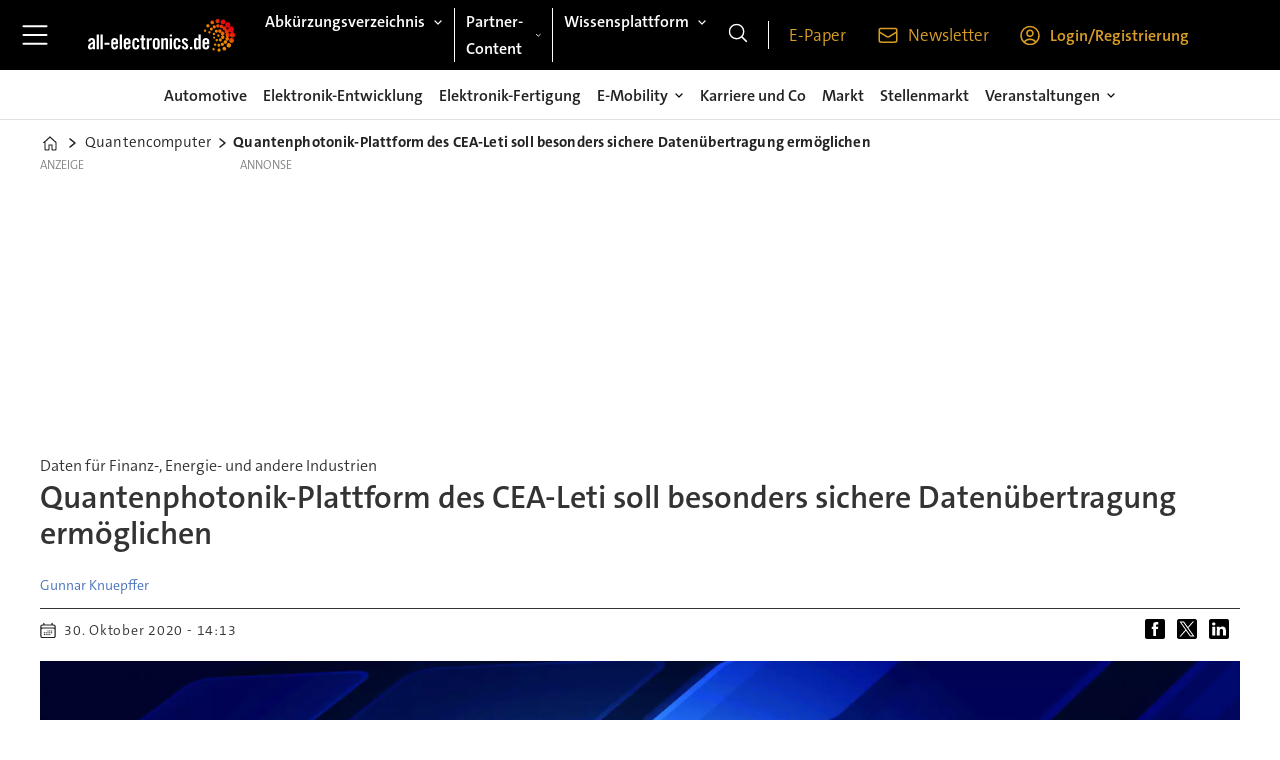

--- FILE ---
content_type: text/html; charset=UTF-8
request_url: https://www.all-electronics.de/quantencomputer/quantenphotonikplattform-des-cealeti-soll-besonders-sichere-datenuebertragung-ermoeglichen/771787
body_size: 26845
content:
<!DOCTYPE html>
<html lang="de-DE" dir="ltr" class="resp_fonts">

    <head>
                
                <title>Quantenphotonik-Plattform des CEA-Leti soll besonders sichere Datenübertragung ermöglichen</title>
                <meta name="title" content="Quantenphotonik-Plattform des CEA-Leti soll besonders sichere Datenübertragung ermöglichen">
                <meta name="description" content="Das Forschungsinstitut CEA-Leti hat den Aufbau einer Quantenphotonik-Plattform angekündigt, die besonders sichere Daten für die Finanzbranche, den Energiesektor, die Verteidigung und andere Industrien bereitstellen sollen.">
                <meta http-equiv="Content-Type" content="text/html; charset=utf-8">
                <link rel="canonical" href="https://www.all-electronics.de/quantencomputer/quantenphotonikplattform-des-cealeti-soll-besonders-sichere-datenuebertragung-ermoeglichen/771787">
                <meta name="viewport" content="width=device-width, initial-scale=1">
                
                
                <meta name="robots" content="index, follow">
                <meta property="og:type" content="article">
                <meta property="og:title" content="Quantenphotonik-Plattform des CEA-Leti soll besonders sichere Datenübertragung ermöglichen">
                <meta property="og:description" content="Das Forschungsinstitut CEA-Leti hat den Aufbau einer Quantenphotonik-Plattform angekündigt, die besonders sichere Daten für die Finanzbranche, den Energiesektor, die Verteidigung und andere Industrien bereitstellen sollen.">
                <meta property="article:published_time" content="2020-10-30T13:13:00.000Z">
                <meta property="article:modified_time" content="2025-10-23T11:10:19.000Z">
                <meta property="article:author" content="Gunnar Knuepffer">
                <meta property="article:tag" content="datenübertragung">
                <meta property="article:tag" content="cea-leti">
                <meta property="article:tag" content="quantentechnologie">
                <meta property="article:tag" content="quantenphotonik">
                <meta property="article:tag" content="qubits">
                <meta property="article:tag" content="quantencomputer">
                <meta property="og:image" content="https://image.all-electronics.de/771811.jpg?imageId=771811&panox=0&panoy=0&panow=0&panoh=0&width=1200&height=683">
                <meta property="og:image:width" content="1200">
                <meta property="og:image:height" content="684">
                <meta name="twitter:card" content="summary_large_image">
                
                <meta name="twitter:title" content="Quantenphotonik-Plattform des CEA-Leti soll besonders sichere Datenübertragung ermöglichen">
                <meta name="twitter:description" content="Das Forschungsinstitut CEA-Leti hat den Aufbau einer Quantenphotonik-Plattform angekündigt, die besonders sichere Daten für die Finanzbranche, den Energiesektor, die Verteidigung und andere Industrien bereitstellen sollen.">
                <meta name="twitter:image" content="https://image.all-electronics.de/771811.jpg?imageId=771811&panox=0&panoy=0&panow=0&panoh=0&width=1200&height=683">
                <link rel="alternate" type="application/json+oembed" href="https://www.all-electronics.de/quantencomputer/quantenphotonikplattform-des-cealeti-soll-besonders-sichere-datenuebertragung-ermoeglichen/771787?lab_viewport=oembed">
                <!-- Set global Site Params -->
                <script>
                    if (!window.SITE_PARAMS) {
                    window.SITE_PARAMS = {
                        ALIAS : 'allel',
                        NAME : 'all-electronics',
                        FAPI_TOK : 'Mn38n-Wnfi+#8$ndvoiU!P',
                        FAPI_URLS : {
                            prod: 'https://api.industrie-netzwerk.media/v1',
                            dev: 'https://api-dev.industrie-netzwerk.media/v1'
                        },
                        LANG:'de-DE'
                    };
                        if (window.SITE_PARAMS.ALIAS == 'allel'){window.SITE_PARAMS.ALIAS = 'all'};
                }</script>
                <!-- Google Consent Mode v2 -->
                <script>
                    window.dataLayer = window.dataLayer || [];
                    window.gtag = function() { dataLayer.push(arguments); }
                        window.gtag('consent', 'default', {
                        ad_storage: 'denied',
                        analytics_storage: 'denied',
                        ad_user_data: 'denied',
                        ad_personalization: 'denied',
                        wait_for_update: 500
                    });
                </script>
                <!-- End Google Consent Mode v2 -->
                <script src="/view-resources/public/common/iaid/model.js" data-cookieconsent="ignore"></script>
                
                <script>const type = 'page_article';</script>
                <script >if (!window.ULTIMA_PIANO) {
window.ULTIMA_PIANO = {
AID : 'nIiGHlHmpe',
SHARD : 'experience-eu.piano.io',
SCRIPT_ID : 'piano-experience-loader'
};
}</script>
                
                
                <meta property="og:url" content="https://www.all-electronics.de/quantencomputer/quantenphotonikplattform-des-cealeti-soll-besonders-sichere-datenuebertragung-ermoeglichen/771787">
                        <link type="image/png" rel="icon" href="/view-resources/ultima/public/allel/favicon.ico">
                <link rel="stylesheet" href="/view-resources/view/css/grid.css?v=1768307600-L4">
                <link rel="stylesheet" href="/view-resources/view/css/main.css?v=1768307600-L4">
                <link rel="stylesheet" href="/view-resources/view/css/colors.css?v=1768307600-L4">
                <link rel="stylesheet" href="/view-resources/view/css/print.css?v=1768307600-L4" media="print">
                <link rel="stylesheet" href="/view-resources/view/css/foundation-icons/foundation-icons.css?v=1768307600-L4">
                <link rel="stylesheet" href="/view-resources/ultima/view/css/site/allel.css?v=1768307600-L4">
                <style data-key="custom_properties">
                    :root{--primary: rgba(0,0,0,1);--secondary: rgba(255,255,255,1);--tertiary: rgba(219,158,37,1);--bg-primary: rgba(255,255,255,1);--bg-secondary: rgba(0,0,0,1);--bg-tertiary: rgba(219,158,37,1);}
                </style>
                <style data-key="background_colors">
                    .bg-primary {background-color: rgba(255,255,255,1);}.bg-secondary {background-color: rgba(0,0,0,1);color: #fff;}.bg-tertiary {background-color: rgba(219,158,37,1);}@media (max-width: 1023px) { .color_mobile_bg-primary {background-color: rgba(255,255,255,1);}}@media (max-width: 1023px) { .color_mobile_bg-secondary {background-color: rgba(0,0,0,1);color: #fff;}}@media (max-width: 1023px) { .color_mobile_bg-tertiary {background-color: rgba(219,158,37,1);}}
                </style>
                <style data-key="background_colors_opacity">
                    .bg-primary.op-bg_20 {background-color: rgba(255, 255, 255, 0.2);}.bg-primary.op-bg_40 {background-color: rgba(255, 255, 255, 0.4);}.bg-primary.op-bg_60 {background-color: rgba(255, 255, 255, 0.6);}.bg-primary.op-bg_80 {background-color: rgba(255, 255, 255, 0.8);}.bg-secondary.op-bg_20 {background-color: rgba(0, 0, 0, 0.2);color: #fff;}.bg-secondary.op-bg_40 {background-color: rgba(0, 0, 0, 0.4);color: #fff;}.bg-secondary.op-bg_60 {background-color: rgba(0, 0, 0, 0.6);color: #fff;}.bg-secondary.op-bg_80 {background-color: rgba(0, 0, 0, 0.8);color: #fff;}.bg-tertiary.op-bg_20 {background-color: rgba(219, 158, 37, 0.2);}.bg-tertiary.op-bg_40 {background-color: rgba(219, 158, 37, 0.4);}.bg-tertiary.op-bg_60 {background-color: rgba(219, 158, 37, 0.6);}.bg-tertiary.op-bg_80 {background-color: rgba(219, 158, 37, 0.8);}@media (max-width: 1023px) { .color_mobile_bg-primary.op-bg_20 {background-color: rgba(255, 255, 255, 0.2);}}@media (max-width: 1023px) { .color_mobile_bg-primary.op-bg_40 {background-color: rgba(255, 255, 255, 0.4);}}@media (max-width: 1023px) { .color_mobile_bg-primary.op-bg_60 {background-color: rgba(255, 255, 255, 0.6);}}@media (max-width: 1023px) { .color_mobile_bg-primary.op-bg_80 {background-color: rgba(255, 255, 255, 0.8);}}@media (max-width: 1023px) { .color_mobile_bg-secondary.op-bg_20 {background-color: rgba(0, 0, 0, 0.2);color: #fff;}}@media (max-width: 1023px) { .color_mobile_bg-secondary.op-bg_40 {background-color: rgba(0, 0, 0, 0.4);color: #fff;}}@media (max-width: 1023px) { .color_mobile_bg-secondary.op-bg_60 {background-color: rgba(0, 0, 0, 0.6);color: #fff;}}@media (max-width: 1023px) { .color_mobile_bg-secondary.op-bg_80 {background-color: rgba(0, 0, 0, 0.8);color: #fff;}}@media (max-width: 1023px) { .color_mobile_bg-tertiary.op-bg_20 {background-color: rgba(219, 158, 37, 0.2);}}@media (max-width: 1023px) { .color_mobile_bg-tertiary.op-bg_40 {background-color: rgba(219, 158, 37, 0.4);}}@media (max-width: 1023px) { .color_mobile_bg-tertiary.op-bg_60 {background-color: rgba(219, 158, 37, 0.6);}}@media (max-width: 1023px) { .color_mobile_bg-tertiary.op-bg_80 {background-color: rgba(219, 158, 37, 0.8);}}
                </style>
                <style data-key="border_colors">
                    .border-bg-primary{--border-color: var(--bg-primary);}.mobile_border-bg-primary{--mobile-border-color: var(--bg-primary);}.border-bg-secondary{--border-color: var(--bg-secondary);}.mobile_border-bg-secondary{--mobile-border-color: var(--bg-secondary);}.border-bg-tertiary{--border-color: var(--bg-tertiary);}.mobile_border-bg-tertiary{--mobile-border-color: var(--bg-tertiary);}
                </style>
                <style data-key="font_colors">
                    .primary {color: rgba(0,0,0,1) !important;}.secondary {color: rgba(255,255,255,1) !important;}.tertiary {color: rgba(219,158,37,1) !important;}@media (max-width: 1023px) { .color_mobile_primary {color: rgba(0,0,0,1) !important;}}@media (max-width: 1023px) { .color_mobile_secondary {color: rgba(255,255,255,1) !important;}}@media (max-width: 1023px) { .color_mobile_tertiary {color: rgba(219,158,37,1) !important;}}
                </style>
                <style data-key="image_gradient">
                    .image-gradient-bg-primary{--background-color: var(--bg-primary);}.color_mobile_image-gradient-bg-primary{--mobile-background-color: var(--bg-primary);}.image-gradient-bg-secondary{--background-color: var(--bg-secondary);}.color_mobile_image-gradient-bg-secondary{--mobile-background-color: var(--bg-secondary);}.image-gradient-bg-tertiary{--background-color: var(--bg-tertiary);}.color_mobile_image-gradient-bg-tertiary{--mobile-background-color: var(--bg-tertiary);}
                </style>
                <style data-key="custom_css_variables">
                :root {
                    --lab_page_width: 1088px;
                    --lab_columns_gutter: 11px;
                    --space-top: 120;
                    --space-top-adnuntiusAd: ;
                }

                @media(max-width: 767px) {
                    :root {
                        --lab_columns_gutter: 10px;
                    }
                }

                @media(min-width: 767px) {
                    :root {
                    }
                }
                </style>
<script src="/view-resources/public/common/JWTCookie.js?v=1768307600-L4"></script>
<script src="/view-resources/public/common/Paywall.js?v=1768307600-L4"></script>
                <script>
                window.Dac = window.Dac || {};
                (function () {
                    if (navigator) {
                        window.Dac.clientData = {
                            language: navigator.language,
                            userAgent: navigator.userAgent,
                            innerWidth: window.innerWidth,
                            innerHeight: window.innerHeight,
                            deviceByMediaQuery: getDeviceByMediaQuery(),
                            labDevice: 'desktop', // Device from labrador
                            device: 'desktop', // Device from varnish
                            paywall: {
                                isAuthenticated: isPaywallAuthenticated(),
                                toggleAuthenticatedContent: toggleAuthenticatedContent,
                                requiredProducts: [],
                            },
                            page: {
                                id: '771787',
                                extId: 'ultima-368524'
                            },
                            siteAlias: 'allel',
                            debug: window.location.href.includes('debug=1')
                        };
                        function getDeviceByMediaQuery() {
                            if (window.matchMedia('(max-width: 767px)').matches) return 'mobile';
                            if (window.matchMedia('(max-width: 1023px)').matches) return 'tablet';
                            return 'desktop';
                        }

                        function isPaywallAuthenticated() {
                            if (window.Dac && window.Dac.JWTCookie) {
                                var JWTCookie = new Dac.JWTCookie({ debug: false });
                                return JWTCookie.isAuthenticated();
                            }
                            return false;
                        }

                        function toggleAuthenticatedContent(settings) {
                            if (!window.Dac || !window.Dac.Paywall) {
                                return;
                            }
                            var Paywall = new Dac.Paywall();
                            var updateDOM = Paywall.updateDOM;

                            if(settings && settings.displayUserName) {
                                var userName = Paywall.getUserName().then((userName) => {
                                    updateDOM(userName !== false, userName, settings.optionalGreetingText);
                                });
                            } else {
                                updateDOM(window.Dac.clientData.paywall.isAuthenticated);
                            }
                        }
                    }
                }());
                </script>                    <script type="module" src="/view-resources/baseview/public/common/baseview/moduleHandlers.js?v=1768307600-L4" data-cookieconsent="ignore"></script>
<!-- Google Tag Manager -->
<script>
    window.dataLayer = window.dataLayer || [];
</script>
<script>(function(w,d,s,l,i){w[l]=w[l]||[];w[l].push({'gtm.start':
new Date().getTime(),event:'gtm.js'});var f=d.getElementsByTagName(s)[0],
j=d.createElement(s),dl=l!='dataLayer'?'&l='+l:'';j.async=true;j.src=
'https://www.googletagmanager.com/gtm.js?id='+i+dl;f.parentNode.insertBefore(j,f);
})(window,document,'script','dataLayer','GTM-MZBQCHH9');</script>

                        <script async src="https://securepubads.g.doubleclick.net/tag/js/gpt.js"></script>
                        <script>
                            window.googletag = window.googletag || {cmd: []};

                            googletag.cmd.push(function() {
                                var handleAsTablet = (Dac.clientData.device === 'tablet' || Dac.clientData.innerWidth < 1316);

                                if (!(handleAsTablet && 'true' === 'true')) {
                                    googletag
                                        .defineSlot('/21778037172/skyscraper_1', [[120,600], [160,600], [200,600], [300,600]], 'skyscraper_1')
                                        .addService(googletag.pubads());
                                }
                                if (!(handleAsTablet && '' === 'true')) {
                                    googletag
                                        .defineSlot('/21778037172/billboard_1', [[800,250], [940,250], [970,250], [1000,250]], 'billboard_1')
                                        .addService(googletag.pubads());
                                }
                                if (!(handleAsTablet && '' === 'true')) {
                                    googletag
                                        .defineSlot('/21778037172/super_banner_1', [[300,250], [320,50], [320,100], [468,60], [468,80], [600,90], [728,90], [800,250], [940,90], [940,250], "fluid"], 'super_banner_1')
                                        .addService(googletag.pubads());
                                }
                                if (!(handleAsTablet && '' === 'true')) {
                                    googletag
                                        .defineSlot('/21778037172/super_banner_2', [[300,250], [320,50], [320,100], [468,60], [468,80], [600,90], [728,90], [800,250], [940,90], [940,250]], 'super_banner_2')
                                        .addService(googletag.pubads());
                                }
                                if (!(handleAsTablet && '' === 'true')) {
                                    googletag
                                        .defineSlot('/21778037172/content_ad_halfsize_1', [[300,120], [300,250]], 'content_ad_halfsize_1')
                                        .addService(googletag.pubads());
                                }
                                if (!(handleAsTablet && '' === 'true')) {
                                    googletag
                                        .defineSlot('/21778037172/content_ad_halfsize_2', [[300,120], [300,250]], 'content_ad_halfsize_2')
                                        .addService(googletag.pubads());
                                }
                                if (!(handleAsTablet && '' === 'true')) {
                                    googletag
                                        .defineSlot('/21778037172/content_ad_halfsize_3', [[300,120], [300,250]], 'content_ad_halfsize_3')
                                        .addService(googletag.pubads());
                                }
                                if (!(handleAsTablet && 'true' === 'true')) {
                                    googletag
                                        .defineSlot('/21778037172/skyscraper_2', [[120,600], [160,600], [200,600], [300,600]], 'skyscraper_2')
                                        .addService(googletag.pubads());
                                }
                                if (!(handleAsTablet && 'true' === 'true')) {
                                    googletag
                                        .defineSlot('/21778037172/skyscraper_3', [[120,600], [160,600], [200,600], [300,600]], 'skyscraper_3')
                                        .addService(googletag.pubads());
                                }
                                if (!(handleAsTablet && '' === 'true')) {
                                    googletag
                                        .defineSlot('/21778037172/content_ad_1', [[300,250]], 'content_ad_1')
                                        .addService(googletag.pubads());
                                }
                                if (!(handleAsTablet && '' === 'true')) {
                                    googletag
                                        .defineSlot('/21778037172/content_ad_2', [[300,250]], 'content_ad_2')
                                        .addService(googletag.pubads());
                                }
                                if (!(handleAsTablet && '' === 'true')) {
                                    googletag
                                        .defineSlot('/21778037172/content_ad_3', [[300,250]], 'content_ad_3')
                                        .addService(googletag.pubads());
                                }
                                if (!(handleAsTablet && '' === 'true')) {
                                    googletag
                                        .defineSlot('/21778037172/content_ad_4', [[300,250], [300,600]], 'content_ad_4')
                                        .addService(googletag.pubads());
                                }
                                if (!(handleAsTablet && '' === 'true')) {
                                    googletag
                                        .defineSlot('/21778037172/content_ad_5', [[300,250]], 'content_ad_5')
                                        .addService(googletag.pubads());
                                }
                                if (!(handleAsTablet && '' === 'true')) {
                                    googletag
                                        .defineSlot('/21778037172/content_ad_6', [[300,250]], 'content_ad_6')
                                        .addService(googletag.pubads());
                                }
                                if (!(handleAsTablet && '' === 'true')) {
                                    googletag
                                        .defineSlot('/21778037172/baseboard_1', [[300,250], [320,50], [320,100], [728,90], [960,90]], 'baseboard_1')
                                        .addService(googletag.pubads());
                                }

                                googletag.pubads().setTargeting("env", "prod");
                                googletag.pubads().setTargeting("site", "allel");
                                googletag.pubads().setTargeting("section", "quantencomputer");
                                googletag.pubads().setTargeting("context", "article");
                                googletag.pubads().setTargeting("tags", "datenübertragung,cea-leti,quantentechnologie,quantenphotonik,qubits,quantencomputer");
                                googletag.pubads().setTargeting("ID", "771787");

                                var useLadyLoading = true || false;
                                if (useLadyLoading) {
                                    googletag.pubads().enableLazyLoad({
                                        fetchMarginPercent: 150 || 150, // Fetch ad content when it is within 1.5 viewports of the visible area
                                        renderMarginPercent: 150 || 150,  // Render ads when they are within 1.5 viewports of the visible area
                                        mobileScaling: 2.0
                                    });
                                }
                                
                                googletag.pubads().enableSingleRequest();
                                googletag.pubads().collapseEmptyDivs();
                                googletag.enableServices();
                            });
                        </script>
                <style id="dachser-vieweditor-styles">
                    body { font-family: "TheSansC5"; font-weight: 400; font-style: normal; text-transform: default; }
                    .topBarMenu ul li, .pageHeader .hamburger .hamburger-container .topBarMenu ul li { font-family: "TheSansC5"; font-weight: 400; font-style: normal; text-transform: default; }
                    .bodytext { font-family: "TheSansC5"; font-weight: 400; font-style: normal; font-size: 1.1875rem; text-transform: default; }@media (max-width: 767px) { .resp_fonts .bodytext {font-size: calc(0.262vw * 16); } }
                    .bodytext > h2 { font-family: "TheSansC5"; font-weight: 400; font-style: normal; font-size: 1.6875rem; text-transform: default; }
                    .articleHeader .headline { font-family: "TheSansC5"; font-weight: 600; font-style: normal; font-size: 2rem; text-transform: default; }
                    .byline .name { font-family: "TheSansC5"; font-weight: 400; font-style: normal; font-size: 0.875rem; text-transform: default; }
                    article .meta .dates { font-family: "TheSansC5"; font-weight: 400; font-style: normal; font-size: 0.875rem; text-transform: default; }
                    .articleHeader .kicker { font-family: "TheSansC5"; font-weight: 400; font-style: normal; font-size: 1rem; text-transform: default; }
                    .articleHeader .subtitle { font-family: "TheSansC5"; font-weight: 400; font-style: normal; font-size: 1.6875rem; text-transform: default; }
                    .row>h2.row_header_text { font-family: "TheSansC5"; font-weight: 400; font-style: normal; font-size: 1.6875rem; text-transform: default; }
                    .singleline { font-family: "TheSansC5"; font-weight: 400; font-style: normal; font-size: 1.6875rem; text-transform: default; }@media (max-width: 767px) { .resp_fonts .singleline {font-size: calc(0.262vw * 20); } }
                    article.column { font-family: "TheSansC5"; font-weight: 400; font-style: normal; font-size: 1rem; text-transform: default; }
                    article.column .content .headline { font-family: "TheSansC5"; font-weight: 400; font-style: normal; font-size: 1.25rem; text-transform: default; }@media (max-width: 767px) { .resp_fonts article.column .content .headline {font-size: calc(0.262vw * 18); } }
                    article.column .content .subtitle { font-family: "TheSansC5"; font-weight: 400; font-style: normal; font-size: 1rem; text-transform: default; }
                    article.column .content .kicker { font-family: "TheSansC5"; font-weight: 400; font-style: normal; font-size: 1rem; text-transform: default; }@media (max-width: 767px) { .resp_fonts article.column .content .kicker {font-size: calc(0.262vw * 14); } }
                    article.column .content .article-published-wrapper .article-published-date { font-family: "TheSansC5"; font-weight: 400; font-style: normal; font-size: 0.875rem; text-transform: default; }
                </style>
                <style id="css_variables"></style>
                <script>
                    window.dachserData = {
                        _data: {},
                        _instances: {},
                        get: function(key) {
                            return dachserData._data[key] || null;
                        },
                        set: function(key, value) {
                            dachserData._data[key] = value;
                        },
                        push: function(key, value) {
                            if (!dachserData._data[key]) {
                                dachserData._data[key] = [];
                            }
                            dachserData._data[key].push(value);
                        },
                        setInstance: function(key, identifier, instance) {
                            if (!dachserData._instances[key]) {
                                dachserData._instances[key] = {};
                            }
                            dachserData._instances[key][identifier] = instance;
                        },
                        getInstance: function(key, identifier) {
                            return dachserData._instances[key] ? dachserData._instances[key][identifier] || null : null;
                        },
                        reflow: () => {}
                    };
                </script>
                
                <script type="application/ld+json">
                [{"@context":"http://schema.org","@type":"WebSite","name":"all-electronics","url":"https://www.all-electronics.de"},{"@context":"https://schema.org","@type":"NewsArticle","headline":"Quantenphotonik-Plattform des CEA-Leti soll besonders sichere Datenübertragung ermöglichen","description":"Das Forschungsinstitut CEA-Leti hat den Aufbau einer Quantenphotonik-Plattform angekündigt, die besonders sichere Daten für die Finanzbranche, den Energiesektor, die Verteidigung und andere Industrien bereitstellen sollen.","mainEntityOfPage":{"@id":"https://www.all-electronics.de/quantencomputer/quantenphotonikplattform-des-cealeti-soll-besonders-sichere-datenuebertragung-ermoeglichen/771787"},"availableLanguage":[{"@type":"Language","alternateName":"de-DE"}],"image":["https://image.all-electronics.de/?imageId=771811&width=1200","https://image.all-electronics.de/?imageId=686629&width=1200"],"keywords":"datenübertragung, cea-leti, quantentechnologie, quantenphotonik, qubits, quantencomputer","author":[{"@type":"Person","name":"Gunnar Knuepffer"}],"publisher":{"@type":"Organization","name":"all-electronics","logo":{"@type":"ImageObject","url":"/view-resources/ultima/public/allel/allel-logo-cropped.svg"}},"datePublished":"2020-10-30T13:13:00.000Z","dateModified":"2025-10-23T11:10:19.000Z"}]
                </script>                
                
                
                


                <script>
                    /* ----------  Piano bootstrap queue (User-Daten)  ----------------------- */
                    window.tp = window.tp || [];
                    /* Basis-Setup */
                    tp.push(['setUsePianoIdUserProvider', true]);
                    tp.push(['addHandler', 'loginSuccess', ev => {
                        if (ev.source === 'PIANOID') location.reload();
                    }]);

                    /* ----------------------------------------------------------------------- */
                    /* 1) Tags / Section / Paywall aus Template                                */
                    (() => {
                        if (type === 'page_article') {
                            const tagsString = 'datenübertragung,cea-leti,quantentechnologie,quantenphotonik,qubits,quantencomputer';
                            const section = 'quantencomputer';
                            const freeAccess = '';
                            const regWall = '';
                            const payWall = '';
                            const payWallPremium = '';

                            // Optional: Debug-Log für Zonen-Parameter
                            console.log('Zone-Flags:', { freeAccess, regWall, payWall, payWallPremium });

                            const tags = tagsString
                                    ? tagsString.split(',').map(t => t.trim()).filter(Boolean)
                                    : [];

                            if (tags && tags.length > 0) {
                                tp.push(['setTags', tags]);
                            }
                            if (section) {
                                tp.push(['setContentSection', section]);
                            }

                            let zone = 'Freemium';
                            if (freeAccess === '1') {
                                zone = 'FreeAccess';
                            } else if (regWall === '1') {
                                zone = 'RegWall';
                            } else if (payWall === '1') {
                                zone = 'PayWall';
                            } else if (payWallPremium === '1') {
                                zone = 'PayWallPremium';
                            }
                            console.log('Set zone:', zone);
                            tp.push(['setZone', zone]);

                        }
                    })();

                    /* ----------------------------------------------------------------------- */
                    /* 2) Init: schiebt nur User-Infos in den dataLayer                        */
                    tp.push(['init', () => {

                        if (tp.user.isUserValid()) {

                            const mapCF = {
                                jobFunction: 'jobf',
                                jobtitle: 'jobt',
                                primaryBusiness: 'orgtype',
                                purchasingauthority: 'purchauth',
                                company: 'coname',
                                joblevel: 'jobl',
                                state: 'locat'
                            };
                            const cfToKv = (ext = {}) => {
                                const out = {};
                                (ext.custom_field_values || []).forEach(cf => {
                                    const key = mapCF[cf.field_name] || cf.field_name;
                                    let val = cf.value;
                                    if (Array.isArray(val)) val = val.join('|');
                                    else if (typeof val === 'string' && val.startsWith('[')) {
                                        try {
                                            val = JSON.parse(val).join('|');
                                        } catch {
                                            val = val.replace(/^\[|\]$/g, '');
                                        }
                                    }
                                    out[key] = `|${val}|`;
                                });
                                return out;
                            };

                            const pushUserDL = (ext) => {
                                const loggedIn = true;
                                const userId = ext?.uid || '';

                                window.dataLayer = window.dataLayer || [];
                                window.dataLayer.push({
                                    event: 'pianoUser',
                                    UserID: userId,
                                    LoggedIn: String(loggedIn),
                                    UserStateLoggedIn: String(loggedIn),
                                    ...cfToKv(ext)
                                });
                                console.log('[Piano] User data → dataLayer', userId, loggedIn);
                            };

                            const run = () => {
                                if (tp.pianoId?.loadExtendedUser) {
                                    tp.pianoId.loadExtendedUser({
                                        formName: 'extended_user',
                                        extendedUserLoaded: pushUserDL,
                                        error: err => {
                                            console.warn('[Piano] extendedUser error', err);
                                            pushUserDL(null);
                                        }
                                    });
                                } else {
                                    pushUserDL(null);   /* Fallback ohne Extended-User */
                                }
                            };

                            if (document.readyState === 'loading') {
                                document.addEventListener('DOMContentLoaded', run, {once: true});
                            } else {
                                run();
                            }
                        }else {
                            window.dataLayer = window.dataLayer || [];
                            window.dataLayer.push({
                                event: 'pianoUser',
                                UserID: '',
                                LoggedIn: String(false),
                                UserStateLoggedIn: String(false),
                            });
                            console.log('[Piano] User data → dataLayer', '', false);
                        }
                    }]);
                </script>

                <script async src="/view-resources/ultima/public/common/piano/piano_loader.js"></script>

        <script src="/view-resources/ultima/public/common/embedGuardJS/embedGuardWorker.js"></script>        <meta property="article:section" content="quantencomputer">


        <style>
            :root {
                --bodytext-width: var(--large-12-width);
                
            }
        </style>
        
        
    </head>

    <body class="l4 article site_allel section_quantencomputer custom-bodytext-width"
        
        
        >

<!-- Google Tag Manager (noscript) -->
<noscript><iframe src="https://www.googletagmanager.com/ns.html?id=GTM-MZBQCHH9"
height="0" width="0" style="display:none;visibility:hidden"></iframe></noscript>
<!-- End Google Tag Manager (noscript) -->        
        <script>
        document.addEventListener("DOMContentLoaded", (event) => {
            setScrollbarWidth();
            window.addEventListener('resize', setScrollbarWidth);
        });
        function setScrollbarWidth() {
            const root = document.querySelector(':root');
            const width = (window.innerWidth - document.body.offsetWidth < 21) ? window.innerWidth - document.body.offsetWidth : 15;
            root.style.setProperty('--lab-scrollbar-width', `${ width }px`);
        }
        </script>

        
        <a href="#main" class="skip-link">Jump to main content</a>

        <header class="pageElement pageHeader">
    <div class="row mainrow grid-fixed">
    <div class="section mainline">
    <div class="hamburger to-be-expanded" data-id="pageElements-4">
    <div class="positionRelative">
        <span class="hamburger-button hamburger-expander ">
            <button class="burger-btn" aria-label="Menü öffnen" aria-expanded="false" aria-controls="hamburger-container" aria-haspopup="menu">
                    <i class="open fi-list"></i>
                    <i class="close fi-x"></i>
            </button>
        </span>
            <div class="hamburger-container" id="hamburger-container">        
                <div data-id="pageElements-5" class="search visible dac-hidden-desktop-up">

        <button class="search-button" aria-label="Suche" >
                <i class="open fi-magnifying-glass"></i>
                <i class="close fi-x"></i>
        </button>

    <form class="search-container" action="/cse" method="get" role="search">
        <label for="search-input-5" class="visuallyhidden">Suche</label>
        <input type="text" id="search-input-5" name="q" placeholder="Suche...">
    </form>
</div>

    <script>
        if (document.querySelector('[data-id="pageElements-5"] .search-button')) {
            document.querySelector('[data-id="pageElements-5"] .search-button').addEventListener('click', (event) => {
                document.querySelector('[data-id="pageElements-5"] .search-container').submit();
            }, false);
        }
    </script>
<nav class="navigation dropdownMenu expandable">
	<ul class="menu-list">
			<li class="first-list-item ">
				<a href="/automotive" target="_self">Automotive</a>
			</li>
			<li class="first-list-item ">
				<a href="/automatisierung" target="_self">Automatisierung</a>
			</li>
			<li class="first-list-item ">
				<a href="/elektronik-entwicklung" target="_self">Elektronik-Entwicklung</a>
			</li>
			<li class="first-list-item ">
				<a href="/elektronik-fertigung" target="_self">Elektronik-Fertigung</a>
			</li>
			<li class="first-list-item has-children">
				<span tabindex="0">E-Mobility</span>
				<ul class="children">
					<li class="">
						<a href="/e-mobility" target="_self">E-Mobility</a>
					</li>
					<li class="">
						<a href="/e-mobility-reichweite" target="_self">Reichweite</a>
					</li>
					<li class="">
						<a href="/e-mobility-ladetechnologie-infrastruktur" target="_self">Ladetechnologie und Infrastruktur</a>
					</li>
					<li class="">
						<a href="/e-mobility-batterie-sicherheit" target="_self">Batterie und Sicherheit</a>
					</li>
				</ul>
			</li>
			<li class="first-list-item ">
				<a href="/karriere-und-co" target="_self">Karriere und Co</a>
			</li>
			<li class="first-list-item ">
				<a href="/markt" target="_self">Markt</a>
			</li>
			<li class="first-list-item ">
				<a href="/quantencomputer" target="_self">Quantencomputer</a>
			</li>
			<li class="first-list-item has-children">
				<span tabindex="0">Veranstaltungen</span>
				<ul class="children">
					<li class="">
						<a href="/veranstaltungen" target="_self">Veranstaltungen</a>
					</li>
					<li class="">
						<a href="/veranstaltungen-automobil-elektronik-kongress" target="_self">Automobil Elektronik Kongress</a>
					</li>
					<li class="">
						<a href="/veranstaltungen-chargetec" target="_self">Chargetec</a>
					</li>
					<li class="">
						<a href="/veranstaltungen-automotive-software-strategies" target="_self">Automotive Software Strategies</a>
					</li>
					<li class="">
						<a href="/veranstaltungen-bordnetze-im-automobil-kongress" target="_self">Bordnetze im Automobil-Kongress</a>
					</li>
					<li class="">
						<a href="/veranstaltungen-the-automotive-battery" target="_self">The Automotive Battery</a>
					</li>
					<li class="">
						<a href="/veranstaltung-automotive-computing-conference" target="_self">Automotive Computing Conference</a>
					</li>
					<li class="">
						<a href="/veranstaltungen-productronica-innovation-award-de" target="_self">Productronica Innovation Award DE</a>
					</li>
					<li class="">
						<a href="/veranstaltungen-productronica-innovation-award-en" target="_self">Productronica Innovation Award EN</a>
					</li>
				</ul>
			</li>
			<li class="first-list-item has-children">
				<span tabindex="0">Wissensplattform</span>
				<ul class="children">
					<li class="">
						<a href="/whitepaper" target="_self">Wissensplattform</a>
					</li>
					<li class="">
						<a href="/whitepaper" target="_self">Whitepaper</a>
					</li>
					<li class="">
						<a href="/webinare" target="_self">Webinare</a>
					</li>
				</ul>
			</li>
			<li class="first-list-item has-children">
				<span tabindex="0">Abkürzungsverzeichnis</span>
				<ul class="children">
					<li class="">
						<a href="/abkuerzungsverzeichnis" target="_self">Abkürzungsverzeichnis</a>
					</li>
					<li class="">
						<a href="/abkuerzungsverzeichnis/die-wichtigsten-abkurzungen-im-bereich-adas-und-ad/675716" target="_self">ADAS und AD</a>
					</li>
					<li class="">
						<a href="/abkuerzungsverzeichnis/die-wichtigsten-abkurzungen-im-bereich-connected-car-v2x-und-infotainment/677298" target="_self">Connectivity, Infotainment und Connected Car</a>
					</li>
					<li class="">
						<a href="/abkuerzungsverzeichnis/die-wichtigsten-abkurzungen-im-bereich-elektromobilitat/677516" target="_self">Elektromobilität</a>
					</li>
					<li class="">
						<a href="/abkuerzungsverzeichnis/die-wichtigsten-abkurzungen-in-der-elektronik-fertigung/677384" target="_self">Elektronik-Fertigung</a>
					</li>
					<li class="">
						<a href="/abkuerzungsverzeichnis/die-wichtigsten-abkurzungen-in-der-elektronik-allgemein/677635" target="_self">Elektronik und Allgemeines</a>
					</li>
					<li class="">
						<a href="/abkuerzungsverzeichnis/die-wichtigsten-abkurzungen-im-bereich-embedded-elektronik-und-security/677599" target="_self">Embedded-Elektronik und Security</a>
					</li>
					<li class="">
						<a href="/abkuerzungsverzeichnis/die-wichtigsten-abkurzungen-im-bereich-halbleiter-und-elektronische-bauelemente/677643" target="_self">Halbleiter und elektronische Bauelemente</a>
					</li>
					<li class="">
						<a href="/abkuerzungsverzeichnis/die-wichtigsten-abkurzungen-im-bereich-iot-wireless-netzwerk-und-schnittstellen/677700" target="_self">IoT, Wireless, Netzwerk und Schnittstellen</a>
					</li>
					<li class="">
						<a href="/abkuerzungsverzeichnis/die-wichtigsten-definitionen-rund-um-ki-software-it-edv-und-programmierung/677734" target="_self">KI, Software, IT, EDV und Programmierung</a>
					</li>
					<li class="">
						<a href="/abkuerzungsverzeichnis/die-wichtigsten-abkurzungen-im-bereich-messen-testen-simulieren-und-signalverarbeitung/677765" target="_self">Messen, Testen, Simulieren und Signalverarbeitung</a>
					</li>
					<li class="">
						<a href="/abkuerzungsverzeichnis/die-wichtigsten-abkurzungen-rund-um-normen-organisationen-und-funktionen-im-bereich-automotive/677530" target="_self">Normen, Organisationen und Funktionen</a>
					</li>
					<li class="">
						<a href="/abkuerzungsverzeichnis/wichtige-abkurzungen-zu-schaltungsschutz-und-schaltungstechnik/677747" target="_self">Schaltungsschutz und Schaltungstechnik</a>
					</li>
					<li class="">
						<a href="/abkuerzungsverzeichnis/die-wichtigsten-definitionen-im-bereich-schnittstellen-test-diagnose-und-frameworks/677485" target="_self">Schnittstellen, Test, Diagnose und Frameworks</a>
					</li>
					<li class="">
						<a href="/abkuerzungsverzeichnis/die-wichtigsten-abkurzungen-im-bereich-stromversorgung-power-emv-und-esd/677662" target="_self">Stromversorgung, Power, EMV und ESD</a>
					</li>
					<li class="">
						<a href="/abkuerzungsverzeichnis/verzeichnis-der-wichtigsten-automotive-abkurzungen/753442" target="_self">Die wichtigsten Automotive-Abkürzungen</a>
					</li>
				</ul>
			</li>
	</ul>
</nav>

		<script>
			(function () {
				// This is only called when the user presses the escape key.
				function closeElement(event, element) {
					if (event.key === 'Escape') {
						window.removeEventListener('keydown', closeElement);

						// Get all expanded elements and close them
						const expanded = document.querySelectorAll('nav.dropdownMenu.expandable .has-children.expanded');
						for (let i = 0; i < expanded.length; i++) {
							expanded[i].classList.remove('expanded');
							
							// Traverse up from the element the user has selected to see if it is a child of the expanded element
							// If it is, set focus to the first child, as that is the span element with tabindex. 
							// This is so that if the user has moved on from the menu, we shouldn't mess with the focus and flow
							if (document.activeElement.closest('.has-children') === expanded[i]) {
								expanded[i].children[0].focus();
							}
						}
					}
				}

				function toggleElement(event, element) {
					// Prevent the default link behavior
					event.preventDefault();

					// Check if there are other expanded elements and close them
					const expanded = document.querySelectorAll('nav.dropdownMenu.expandable .has-children.expanded');
					for (let i = 0; i < expanded.length; i++) {
						if (expanded[i] !== element.parentElement) {
							expanded[i].classList.remove('expanded');
						}
					}

					// Toggle the class "expanded" on the parent element
					// We toggle instead of add/remove the class because we don't know if we are opening or closing the element
					element.parentElement.classList.toggle('expanded');

					window.addEventListener('keydown', closeElement);
				}

				// Add extra element for carat and toggle functionality after the span or a element
				function addCarat(element) {
					const carat = document.createElement('span');
					carat.classList.add('carat');
					carat.tabIndex = '0';
					const sibling = element.querySelector(':scope > a') || element.querySelector(':scope > span');
					element.insertBefore(carat, sibling.nextSibling);
					element.tabIndex = '-1';
					if (sibling.tagName === 'A') {
						sibling.tabIndex = '0';
					} else if (sibling.tagName === 'SPAN') {
						sibling.tabIndex = '-1';
					}
				}

				// Get all elements with class "has-children" and add two events - one click event and one keydown event
				// Allow for the same expandable menu to be reused in different viewports by using different classes
				let classes = '';
				if (classes) {
					classes = '.' + classes.trim().split(' ').join('.');
				}

				const hasChildren = document.querySelectorAll(`nav.dropdownMenu${ classes }.expandable .has-children > span`);
				for (let i = 0; i < hasChildren.length; i++) {
					hasChildren[i].addEventListener('click', function(e) {
						toggleElement(e, this);
					});

					hasChildren[i].addEventListener('keydown', function (e) {
						// Check for both enter and space keys
						if (e.key === 'Enter' || e.key === ' ') {
							toggleElement(e, this);
						}
					});
				}

				// Get all elements with class "has-children" when toggleChildren is enabled and carat and toggle functionality 
				const hasChildrenToggle = document.querySelectorAll(`nav.dropdownMenu${ classes }.expandable.toggleChildren .has-children > span, nav.dropdownMenu${ classes }.expandable.toggleChildren .has-children > a`);
				for (let i = 0; i < hasChildrenToggle.length; i++) {

					// Add carat to the element
					addCarat(hasChildrenToggle[i].parentElement);

					if (hasChildrenToggle[i].tagName === 'A' || hasChildrenToggle[i].tagName === 'SPAN') {
						hasChildrenToggle[i].nextSibling.addEventListener('click', function(e) {
							toggleElement(e, hasChildrenToggle[i]);
						});

						hasChildrenToggle[i].nextSibling.addEventListener('keydown', function(e) {
							// Check for both enter and space keys
							if (e.key === 'Enter' || e.key === ' ') {
								toggleElement(e, hasChildrenToggle[i]);
							}
						});

						// Use with caution - ensure that parent li overlaps with child ul to avoid prematurely triggering leave
						if (hasChildrenToggle[i].closest('nav').classList.contains('toggleOnHover')) {
							hasChildrenToggle[i].addEventListener('mouseenter', function(e) {
								hasChildrenToggle[i].parentElement.classList.add('expanded');
							});

							hasChildrenToggle[i].parentElement.addEventListener('mouseleave', function(e) {
								hasChildrenToggle[i].parentElement.classList.remove('expanded');
							});
						}
					}
				}
			})();
		</script>


	<script>
		(function () {
			const menuLinks = document.querySelectorAll(`nav.dropdownMenu ul li a`);
			for (let i = 0; i < menuLinks.length; i++) {
				const link = menuLinks[i].pathname;
				if (link === window.location.pathname) {
					menuLinks[i].parentElement.classList.add('lab-link-active');
				} else {
					menuLinks[i].parentElement.classList.remove('lab-link-active');
				}
			}
		})();
	</script>

<nav class="navigation customMenu1">
	<ul class="menu-list">
			<li class="first-list-item ">
				<a href="https://www.industriejobs.de/Jobs/all-electronics" target="_blank">Stellenmarkt</a>
			</li>
			<li class="first-list-item ">
				<a href="/kontakt" target="_self">Media&#x2F;Kontakt</a>
			</li>
			<li class="first-list-item ">
				<a href="https://markt.all-electronics.de/" target="_blank">Firmenverzeichnis</a>
			</li>
			<li class="first-list-item ">
				<a href="/partnercontent" target="_self">Partner-Content</a>
			</li>
			<li class="first-list-item ">
				<a href="/e-paper" target="_self">Heftarchiv</a>
			</li>
			<li class="first-list-item ">
				<a href="https://fachzeitschriften.shop/collections/elektronik" target="_blank">Abo</a>
			</li>
	</ul>
</nav>



	<script>
		(function () {
			const menuLinks = document.querySelectorAll(`nav.customMenu1 ul li a`);
			for (let i = 0; i < menuLinks.length; i++) {
				const link = menuLinks[i].pathname;
				if (link === window.location.pathname) {
					menuLinks[i].parentElement.classList.add('lab-link-active');
				} else {
					menuLinks[i].parentElement.classList.remove('lab-link-active');
				}
			}
		})();
	</script>

<nav class="navigation customMenu2">
	<ul class="menu-list">
			<li class="first-list-item btn-login">
				<a href="/mein-konto" target="_self">Login&#x2F;Registrierung</a>
			</li>
			<li class="first-list-item btn-newsletter">
				<a href="/newsletter" target="_self">Newsletter</a>
			</li>
	</ul>
</nav>



	<script>
		(function () {
			const menuLinks = document.querySelectorAll(`nav.customMenu2 ul li a`);
			for (let i = 0; i < menuLinks.length; i++) {
				const link = menuLinks[i].pathname;
				if (link === window.location.pathname) {
					menuLinks[i].parentElement.classList.add('lab-link-active');
				} else {
					menuLinks[i].parentElement.classList.remove('lab-link-active');
				}
			}
		})();
	</script>

<nav class="navigation customMenu3">
	<ul class="menu-list">
			<li class="first-list-item btn-linkedin">
				<a href="https://www.linkedin.com/company/all-electronics-de/posts/?feedView=all" target="_blank">LinkedIn</a>
			</li>
			<li class="first-list-item btn-fb">
				<a href="https://www.facebook.com/allelectronics.de/" target="_blank">FB</a>
			</li>
			<li class="first-list-item btn-twitter">
				<a href="https://x.com/aeaktuell" target="_blank">Twitter</a>
			</li>
			<li class="first-list-item btn-xing">
				<a href="https://www.xing.com/pages/all-electronics-de" target="_blank">Xing</a>
			</li>
	</ul>
</nav>



	<script>
		(function () {
			const menuLinks = document.querySelectorAll(`nav.customMenu3 ul li a`);
			for (let i = 0; i < menuLinks.length; i++) {
				const link = menuLinks[i].pathname;
				if (link === window.location.pathname) {
					menuLinks[i].parentElement.classList.add('lab-link-active');
				} else {
					menuLinks[i].parentElement.classList.remove('lab-link-active');
				}
			}
		})();
	</script>


            </div>
    </div>

</div>

<script>
    (function(){
        const burgerButton = document.querySelector('[data-id="pageElements-4"] .burger-btn');
        const dropdownCloseSection = document.querySelector('[data-id="pageElements-4"] .dropdown-close-section');

        function toggleDropdown() {
            // Toggle the expanded class and aria-expanded attribute
            document.querySelector('[data-id="pageElements-4"].hamburger.to-be-expanded').classList.toggle('expanded');
            burgerButton.setAttribute('aria-expanded', burgerButton.getAttribute('aria-expanded') === 'true' ? 'false' : 'true');
            burgerButton.setAttribute('aria-label', burgerButton.getAttribute('aria-expanded') === 'true' ? 'Menü schließen' : 'Menü öffnen');

            // This doesn't seem to do anything? But there's styling dependent on it some places
            document.body.classList.toggle('hamburger-expanded');
        }

        // Called via the eventlistener - if the key is Escape, toggle the dropdown and remove the eventlistener
        function closeDropdown(e) {
            if(e.key === 'Escape') {
                toggleDropdown();
                // Set the focus back on the button when clicking escape, so the user can continue tabbing down
                // the page in a natural flow
                document.querySelector('[data-id="pageElements-4"] .burger-btn').focus();
                window.removeEventListener('keydown', closeDropdown);
            }
        }

        if(burgerButton) {
            burgerButton.addEventListener('click', function(e) {
                e.preventDefault();
                toggleDropdown();

                // If the menu gets expanded, add the eventlistener that will close it on pressing Escape
                // else, remove the eventlistener otherwise it will continue to listen for escape even if the menu is closed.
                if(document.querySelector('[data-id="pageElements-4"] .burger-btn').getAttribute('aria-expanded') === 'true') {
                    window.addEventListener('keydown', closeDropdown);
                } else {
                    window.removeEventListener('keydown', closeDropdown);
                }
            })
        }
        if (dropdownCloseSection) {
            dropdownCloseSection.addEventListener('click', function(e) {
                e.preventDefault();
                toggleDropdown();
            });
        }

        document.querySelectorAll('.hamburger .hamburger-expander, .hamburger .hamburger-container, .stop-propagation').forEach(function (element) {
            element.addEventListener('click', function (e) {
                e.stopPropagation();
            });
        });
    }());
</script>
<figure class="logo">
    <a href=" //www.all-electronics.de" aria-label="Zur Startseite gehen">
        <img src="/view-resources/ultima/public/allel/allel-logo-cropped.svg"
            alt="Zur Startseite gehen. Logo, Industrial Digital Transformation"
            width="160"
            >
    </a>
</figure>
<nav class="navigation mainMenu dac-hidden-desktop-down">
	<ul class="menu-list">
			<li class="first-list-item has-children">
				<a href="/abkuerzungsverzeichnis" target="_self">Abkürzungsverzeichnis</a>
				<ul class="children">
					<li class="">
						<a href="/abkuerzungsverzeichnis/die-wichtigsten-abkurzungen-im-bereich-adas-und-ad/675716" target="_self">ADAS und AD</a>
					</li>
					<li class="">
						<a href="/abkuerzungsverzeichnis/die-wichtigsten-abkurzungen-im-bereich-connected-car-v2x-und-infotainment/677298" target="_self">Connectivity, Infotainment und Connected Car</a>
					</li>
					<li class="">
						<a href="/abkuerzungsverzeichnis/die-wichtigsten-abkurzungen-im-bereich-elektromobilitat/677516" target="_self">Elektromobilität</a>
					</li>
					<li class="">
						<a href="/abkuerzungsverzeichnis/die-wichtigsten-abkurzungen-in-der-elektronik-fertigung/677384" target="_self">Elektronik-Fertigung</a>
					</li>
					<li class="">
						<a href="/abkuerzungsverzeichnis/die-wichtigsten-abkurzungen-in-der-elektronik-allgemein/677635" target="_self">Elektronik und Allgemeines</a>
					</li>
					<li class="">
						<a href="/abkuerzungsverzeichnis/die-wichtigsten-abkurzungen-im-bereich-embedded-elektronik-und-security/677599" target="_self">Embedded-Elektronik und Security</a>
					</li>
					<li class="">
						<a href="/abkuerzungsverzeichnis/die-wichtigsten-abkurzungen-im-bereich-halbleiter-und-elektronische-bauelemente/677643" target="_self">Halbleiter und elektronische Bauelemente</a>
					</li>
					<li class="">
						<a href="/abkuerzungsverzeichnis/die-wichtigsten-abkurzungen-im-bereich-iot-wireless-netzwerk-und-schnittstellen/677700" target="_self">IoT, Wireless, Netzwerk und Schnittstellen</a>
					</li>
					<li class="">
						<a href="/abkuerzungsverzeichnis/die-wichtigsten-definitionen-rund-um-ki-software-it-edv-und-programmierung/677734" target="_self">KI, Software, IT, EDV und Programmierung</a>
					</li>
					<li class="">
						<a href="/abkuerzungsverzeichnis/die-wichtigsten-abkurzungen-im-bereich-messen-testen-simulieren-und-signalverarbeitung/677765" target="_self">Messen, Testen, Simulieren und Signalverarbeitung</a>
					</li>
					<li class="">
						<a href="/abkuerzungsverzeichnis/die-wichtigsten-abkurzungen-rund-um-normen-organisationen-und-funktionen-im-bereich-automotive/677530" target="_self">Normen, Organisationen und Funktionen</a>
					</li>
					<li class="">
						<a href="/abkuerzungsverzeichnis/wichtige-abkurzungen-zu-schaltungsschutz-und-schaltungstechnik/677747" target="_self">Schaltungsschutz und Schaltungstechnik</a>
					</li>
					<li class="">
						<a href="/abkuerzungsverzeichnis/die-wichtigsten-definitionen-im-bereich-schnittstellen-test-diagnose-und-frameworks/677485" target="_self">Schnittstellen, Test, Diagnose und Frameworks</a>
					</li>
					<li class="">
						<a href="/abkuerzungsverzeichnis/die-wichtigsten-abkurzungen-im-bereich-stromversorgung-power-emv-und-esd/677662" target="_self">Stromversorgung, Power, EMV und ESD</a>
					</li>
					<li class="">
						<a href="/abkuerzungsverzeichnis/verzeichnis-der-wichtigsten-automotive-abkurzungen/753442" target="_self">Die wichtigsten Automotive-Abkürzungen</a>
					</li>
				</ul>
			</li>
			<li class="first-list-item has-children">
				<a href="/partnercontent" target="_self">Partner-Content</a>
				<ul class="children">
					<li class="">
						<a href="/partnercontent/rohm-technologie-effizienz-miniaturisierung" target="_self">ROHM: Technologie, Effizienz, Miniaturisierung</a>
					</li>
				</ul>
			</li>
			<li class="first-list-item has-children">
				<a href="/whitepaper" target="_self">Wissensplattform</a>
				<ul class="children">
					<li class="">
						<a href="/whitepaper" target="_self">Whitepaper</a>
					</li>
					<li class="">
						<a href="/webinare" target="_self">Webinare</a>
					</li>
				</ul>
			</li>
	</ul>
</nav>



	<script>
		(function () {
			const menuLinks = document.querySelectorAll(`nav.mainMenu ul li a`);
			for (let i = 0; i < menuLinks.length; i++) {
				const link = menuLinks[i].pathname;
				if (link === window.location.pathname) {
					menuLinks[i].parentElement.classList.add('lab-link-active');
				} else {
					menuLinks[i].parentElement.classList.remove('lab-link-active');
				}
			}
		})();
	</script>

<div data-id="pageElements-12" class="search to-be-expanded dac-hidden-desktop-down">

        <button class="search-button search-expander" aria-label="Suche"  aria-expanded="false" aria-controls="search-input-12" >
                <i class="open fi-magnifying-glass"></i>
                <i class="close fi-x"></i>
        </button>

    <form class="search-container" action="/cse" method="get" role="search">
        <label for="search-input-12" class="visuallyhidden">Suche</label>
        <input type="text" id="search-input-12" name="q" placeholder="Suche...">
    </form>
</div>

        <script>
            // Do the check for the search button inside the if statement, so we don't set a global const if there are multiple search buttons
            if (document.querySelector('[data-id="pageElements-12"] .search-button')) {
                // Now we can set a const that is only available inside the if scope
                const searchButton = document.querySelector('[data-id="pageElements-12"] .search-button');
                searchButton.addEventListener('click', (event) => {
                    event.preventDefault();
                    event.stopPropagation();

                    // Toggle the expanded class on the search button and set the aria-expanded attribute.
                    searchButton.parentElement.classList.toggle('expanded');
                    searchButton.setAttribute('aria-expanded', searchButton.getAttribute('aria-expanded') === 'true' ? 'false' : 'true');
                    searchButton.setAttribute('aria-label', searchButton.getAttribute('aria-expanded') === 'true' ? 'Suche schließen' : 'Suche öffnen');

                    // Set focus to the input. 
                    // This might be dodgy due to moving focus automatically, but we'll keep it in for now.
                    if (searchButton.getAttribute('aria-expanded') === 'true') {
                        document.getElementById('search-input-12').focus();
                    }
                }, false);
            }

            if (document.getElementById('bonusButton')) {
                document.getElementById('bonusButton').addEventListener('click', (event) => {
                    document.querySelector('[data-id="pageElements-12"] .search-container').submit();
                }, false);
            }

            /*
                There should probably be some sort of sorting of the elements, so that if the search button is to the right,
                the tab order should be the input before the button.
                This is a job for future me.
            */
        </script>
<nav class="navigation topBarMenu">
	<ul class="menu-list">
			<li class="first-list-item dac-hidden-desktop-down">
				<a href="/e-paper" target="_self">E-Paper</a>
			</li>
			<li class="first-list-item dac-hidden-desktop-up dac-hidden-desktop-down">
				<a href="/suche" target="_self">Suche</a>
			</li>
			<li class="first-list-item ico-newsletter-cust dac-hidden-desktop-down">
				<a href="/newsletter" target="_self">Newsletter</a>
			</li>
			<li class="first-list-item user-icon">
				<a href="/mein-konto" target="_self"></a>
			</li>
	</ul>
</nav>



	<script>
		(function () {
			const menuLinks = document.querySelectorAll(`nav.topBarMenu ul li a`);
			for (let i = 0; i < menuLinks.length; i++) {
				const link = menuLinks[i].pathname;
				if (link === window.location.pathname) {
					menuLinks[i].parentElement.classList.add('lab-link-active');
				} else {
					menuLinks[i].parentElement.classList.remove('lab-link-active');
				}
			}
		})();
	</script>


</div>
<div class="section secondline dac-hidden-desktop-down">
<nav class="navigation bottomBarMenu">
	<ul class="menu-list">
			<li class="first-list-item ">
				<a href="/automotive" target="_self">Automotive</a>
			</li>
			<li class="first-list-item ">
				<a href="/elektronik-entwicklung" target="_self">Elektronik-Entwicklung</a>
			</li>
			<li class="first-list-item ">
				<a href="/elektronik-fertigung" target="_self">Elektronik-Fertigung</a>
			</li>
			<li class="first-list-item has-children">
				<a href="/e-mobility" target="_self">E-Mobility</a>
				<ul class="children">
					<li class="">
						<a href="/e-mobility-reichweite" target="_self">Reichweite</a>
					</li>
					<li class="">
						<a href="/e-mobility-laden" target="_self">Ladetechnologie und Infrastruktur</a>
					</li>
					<li class="">
						<a href="/e-mobility-batterie-sicherheit" target="_self">Batterie und Sicherheit</a>
					</li>
				</ul>
			</li>
			<li class="first-list-item ">
				<a href="/karriere-und-co" target="_self">Karriere und Co</a>
			</li>
			<li class="first-list-item ">
				<a href="/markt" target="_self">Markt</a>
			</li>
			<li class="first-list-item ">
				<a href="https://www.industriejobs.de/Jobs/all-electronics" target="_blank">Stellenmarkt</a>
			</li>
			<li class="first-list-item has-children">
				<a href="/veranstaltungen" target="_self">Veranstaltungen</a>
				<ul class="children">
					<li class="">
						<a href="/veranstaltungen-automobil-elektronik-kongress" target="_self">Automobil-Elektronik Kongress</a>
					</li>
					<li class="">
						<a href="/veranstaltungen-chargetec" target="_self">ChargeTec Konferenz</a>
					</li>
					<li class="">
						<a href="/veranstaltungen-automotive-software-strategies" target="_self">Automotive Software Strategies Konferenz</a>
					</li>
					<li class="">
						<a href="/veranstaltungen-bordnetze-im-automobil-kongress" target="_self">Bordnetze im Automobil Kongress</a>
					</li>
					<li class="">
						<a href="/veranstaltungen-the-automotive-battery" target="_self">The Automotive Battery</a>
					</li>
					<li class="">
						<a href="/veranstaltung-automotive-computing-conference" target="_self">Automotive Computing Conference</a>
					</li>
					<li class="">
						<a href="/veranstaltungen-productronica-innovation-award-de" target="_self">Productronica Innovation Award DE</a>
					</li>
					<li class="">
						<a href="/veranstaltungen-productronica-innovation-award-en" target="_self">Productronica Innovation Award EN</a>
					</li>
				</ul>
			</li>
	</ul>
</nav>



	<script>
		(function () {
			const menuLinks = document.querySelectorAll(`nav.bottomBarMenu ul li a`);
			for (let i = 0; i < menuLinks.length; i++) {
				const link = menuLinks[i].pathname;
				if (link === window.location.pathname) {
					menuLinks[i].parentElement.classList.add('lab-link-active');
				} else {
					menuLinks[i].parentElement.classList.remove('lab-link-active');
				}
			}
		})();
	</script>


</div>

</div>


    <script>
        (function () {
            if (!'IntersectionObserver' in window) { return;}

            var scrollEvents = scrollEvents || [];

            if (scrollEvents) {
                const domInterface = {
                    classList: {
                        remove: () => {},
                        add: () => {}
                    },
                    style: {
                        cssText: ''
                    }
                };
                scrollEvents.forEach(function(event) {
                    var callback = function (entries, observer) {
                        if (!entries[0]) { return; }
                        if (entries[0].isIntersecting) {
                            event.styles.forEach(function(item) {
                                (document.querySelector(item.selector) || domInterface).style.cssText = "";
                            });
                            event.classes.forEach(function(item) {
                                item.class.forEach(function(classname) {
                                    (document.querySelector(item.selector) || domInterface).classList.remove(classname);
                                });
                            });
                        } else {
                            event.styles.forEach(function(item) {
                                (document.querySelector(item.selector) || domInterface).style.cssText = item.style;
                            });
                            event.classes.forEach(function(item) {
                                item.class.forEach(function(classname) {
                                    (document.querySelector(item.selector) || domInterface).classList.add(classname);
                                });
                            });
                        }
                    };

                    var observer = new IntersectionObserver(callback, {
                        rootMargin: event.offset,
                        threshold: 1
                    });
                    var target = document.querySelector(event.target);
                    if (target) {
                        observer.observe(target);
                    }
                });
            }
        }());

        window.Dac.clientData.paywall.toggleAuthenticatedContent(); 
    </script>
</header>

            <nav class="row small-12 large-12 breadcrumbs" aria-label="Breadcrumb">
        <ol itemscope itemtype="https://schema.org/BreadcrumbList">
            <li itemprop="itemListElement" itemscope itemtype="https://schema.org/ListItem">
                <a itemprop="item" href="/">
                    <span class="bc-icon bc-house" aria-hidden="true"></span>
                    <span itemprop="name" class="sr-only">Home</span>
                </a>
                <meta itemprop="position" content="1" />
            </li>

            <li itemprop="itemListElement" itemscope itemtype="https://schema.org/ListItem">
                <a itemprop="item" href="&#x2F;quantencomputer">
                    <span itemprop="name">Quantencomputer</span>
                </a>
                <meta itemprop="position" content="2" />
            </li>


                <li itemprop="itemListElement" itemscope itemtype="https://schema.org/ListItem">
                    <span itemprop="name">Quantenphotonik-Plattform des CEA-Leti soll besonders sichere Datenübertragung ermöglichen</span>
                    <meta itemprop="position" content="3" />
                </li>
        </ol>
    </nav>



        
                


        <section id="mainArticleSection" class="main article">
            <div data-element-guid="dc61e0c3-83c1-4d46-9bd5-653ca6f03b13" class="placeholder placement-top">
<div data-element-guid="f5beb143-9bc4-41f1-9544-bf30b555b7ec" class="column google-ad small-12 large-12 small-abs-12 large-abs-12 display-label"  style="">

    <span class="ad-label">Anzeige</span>
    <div class="adunit" id="billboard_1" style="min-height:250px;"></div>
    <script>
        (function() {
            var adUnit = document.currentScript.previousElementSibling;
            var container = document.currentScript.closest('.google-ad');
            if (adUnit && container && adUnit.classList.contains('adunit') && (adUnit.closest('main') || adUnit.closest('.page-content'))) {
                var width = container.offsetWidth;
                if (width < 100) {
                    width = 300;
                }
                adUnit.style.width = width + 'px';
            }
        })();
    </script>
    <script>
        googletag.cmd.push(function() {
            googletag.display('billboard_1');
        });
    </script>
</div>

</div>
            <main class="pageWidth">
                <article class=" "
                    
                >

                    <section class="main article k5a-article" id="main">

                            <div></div>
<script>
(function() {
    let windowUrl = window.location.href;
    windowUrl = windowUrl.substring(windowUrl.indexOf('?') + 1);
    let messageElement = document.querySelector('.shareableMessage');
    if (windowUrl && windowUrl.includes('code') && windowUrl.includes('expires')) {
        messageElement.style.display = 'block';
    } 
})();
</script>


                        <div data-element-guid="374e6508-2df8-48c4-aeed-3c2ce9eddcfe" class="articleHeader column hasCaption">

    

        <div class="row small-12 large-12 kicker-row">
        <div class="column  kicker-col">
            <p class="kicker " style="">
                Daten für Finanz-, Energie- und andere Industrien
            </p>
        </div>
    </div>

    <h1 class="headline mainTitle " style="">Quantenphotonik-Plattform des CEA-Leti soll besonders sichere Datenübertragung ermöglichen</h1>

        <div data-element-guid="4804d38b-5d9b-4081-aff6-139e1e17e978" class="meta">
    

    <div class="bylines">
        <div data-element-guid="9d532d51-f6f3-4245-e338-2eb9c880680c" class="byline column" itemscope itemtype="http://schema.org/Person">
    
    <div class="content">
            
        <address class="name">

                <span class="lab-hidden-byline-name" itemprop="name">Gunnar Knuepffer</span>
                    <span class="firstname ">Gunnar</span>
                    <span class="lastname ">Knuepffer</span>
        </address>
    </div>
</div>

        
    </div>
    
    <div class="dates">
    
        <span class="dateGroup datePublished">
            
            <time datetime="2020-10-30T13:13:00.000Z" title="Veröffentlicht 30. Oktober 2020 - 14:13">30. Oktober 2020 - 14:13</time>
        </span>
    </div>


    <div class="social">
            <a target="blank" href="https://www.facebook.com/sharer.php?u=https%3A%2F%2Fwww.all-electronics.de%2Fquantencomputer%2Fquantenphotonikplattform-des-cealeti-soll-besonders-sichere-datenuebertragung-ermoeglichen%2F771787" class="fi-social-facebook" aria-label="Auf Facebook teilen"></a>
            <a target="blank" href="https://twitter.com/intent/tweet?url=https%3A%2F%2Fwww.all-electronics.de%2Fquantencomputer%2Fquantenphotonikplattform-des-cealeti-soll-besonders-sichere-datenuebertragung-ermoeglichen%2F771787" class="fi-social-twitter" aria-label="Auf X (Twitter) teilen"></a>
            <a target="blank" href="https://www.linkedin.com/sharing/share-offsite/?url=https%3A%2F%2Fwww.all-electronics.de%2Fquantencomputer%2Fquantenphotonikplattform-des-cealeti-soll-besonders-sichere-datenuebertragung-ermoeglichen%2F771787" class="fi-social-linkedin" aria-label="Auf LinkedIn teilen"></a>
    </div>



</div>


    <div class="media">
            
            <figure data-element-guid="dff703a7-e3cd-4c7d-d676-2e30bbd123b1" class="headerImage">
    <div class="img fullwidthTarget">
        <picture>
            <source srcset="https://image.all-electronics.de/771811.webp?imageId=771811&width=2116&height=1588&format=webp" 
                width="1058"
                height="794"
                media="(min-width: 768px)"
                type="image/webp">    
            <source srcset="https://image.all-electronics.de/771811.webp?imageId=771811&width=2116&height=1588&format=jpg" 
                width="1058"
                height="794"
                media="(min-width: 768px)"
                type="image/jpeg">    
            <source srcset="https://image.all-electronics.de/771811.webp?imageId=771811&width=960&height=720&format=webp" 
                width="480"
                height="360"
                media="(max-width: 767px)"
                type="image/webp">    
            <source srcset="https://image.all-electronics.de/771811.webp?imageId=771811&width=960&height=720&format=jpg" 
                width="480"
                height="360"
                media="(max-width: 767px)"
                type="image/jpeg">    
            <img src="https://image.all-electronics.de/771811.webp?imageId=771811&width=960&height=720&format=jpg"
                width="480"
                height="360"
                title="Um besonders gut gegen Hackerangriffe Datenübertragungen für Schlüsselindustrien zu liefern, baut CEA-Leti eine Quantenphotonik-Plattform auf."
                alt="Um besonders gut gegen Hackerangriffe Datenübertragungen für Schlüsselindustrien zu liefern, baut CEA-Leti eine Quantenphotonik-Plattform auf." 
                
                style=""    
                >
        </picture>        
        
    </div>
    
</figure>

            
            
            
            
            
            
            
            
            
            
            
        <div class="floatingText"></div>
    </div>

    <div class="caption " data-showmore="Mehr anzeigen">
        <figcaption itemprop="caption" class="">Um besonders gut gegen Hackerangriffe Datenübertragungen für Schlüsselindustrien zu liefern, baut CEA-Leti eine Quantenphotonik-Plattform auf.</figcaption>
        <figcaption itemprop="author" class="" data-byline-prefix="| Bild:">(Bild: Fotolia e1488475886688)</figcaption>
    </div>
    <h2 class="subtitle " style="">Das Forschungsinstitut CEA-Leti hat den Aufbau einer Quantenphotonik-Plattform angekündigt, die besonders sichere Daten für die Finanzbranche, den Energiesektor, die Verteidigung und andere Industrien bereitstellen sollen.</h2>


</div>


                        

                        
                        <div data-element-guid="13fbb0c0-1574-4538-9e43-33ba2e36848a" class="placeholder fullWidth">
<div data-element-guid="e8d20337-419b-4efd-940f-dce7afa62f74" class="column google-ad small-12 large-12 small-abs-12 large-abs-12 display-label"  style="">

    <span class="ad-label">Anzeige</span>
    <div class="adunit" id="super_banner_1" ></div>
    <script>
        (function() {
            var adUnit = document.currentScript.previousElementSibling;
            var container = document.currentScript.closest('.google-ad');
            if (adUnit && container && adUnit.classList.contains('adunit') && (adUnit.closest('main') || adUnit.closest('.page-content'))) {
                var width = container.offsetWidth;
                if (width < 100) {
                    width = 300;
                }
                adUnit.style.width = width + 'px';
            }
        })();
    </script>
    <script>
        googletag.cmd.push(function() {
            googletag.display('super_banner_1');
        });
    </script>
</div>

</div>


                        

                        <div data-element-guid="4804d38b-5d9b-4081-aff6-139e1e17e978" class="bodytext large-12 small-12 medium-12">
    
    

    <p>Das Projekt wird Demonstratoren f&uuml;r das Senden und Empfangen von Qubits aufbauen und sich auf die Integration der Technologie in eine Plattform f&uuml;r Quantencomputer-Anwendungen konzentrieren. Der Aufbau der Plattform folgt auf die k&uuml;nftige Nachfrage nach besonders gut gegen Hackerangriffe gesicherter Kommunikation in einer Welt basierend auf Quanteninformationen.</p><p>Das Forschungsinstitut m&ouml;chte damit Technologien der n&auml;chsten Generation f&uuml;r Schl&uuml;sselindustrien entwickeln, die eben genau diese hochgradig abgesicherte Daten&uuml;bertragung erfordern. Von der Quantentechnologie wird erwartet, dass sie eine bedingungslos sichere Datenverschl&uuml;sselung erm&ouml;glicht, wie sie im Finanz-, Gesundheits-, Energie-, Telekommunikations- und Verteidigungsbereich sowie in anderen wichtigen Industrien und Sektoren ben&ouml;tigt wird.</p><div data-element-guid="b250bb19-afb1-426e-b8bf-1c1359eac0d7" class="column google-ad display-label"  style="">

    <span class="ad-label">Anzeige</span>
    <div class="adunit" id="content_ad_1" ></div>
    <script>
        (function() {
            var adUnit = document.currentScript.previousElementSibling;
            var container = document.currentScript.closest('.google-ad');
            if (adUnit && container && adUnit.classList.contains('adunit') && (adUnit.closest('main') || adUnit.closest('.page-content'))) {
                var width = container.offsetWidth;
                if (width < 100) {
                    width = 300;
                }
                adUnit.style.width = width + 'px';
            }
        })();
    </script>
    <script>
        googletag.cmd.push(function() {
            googletag.display('content_ad_1');
        });
    </script>
</div>
<div data-element-guid="da796312-841e-44d3-f47c-954d78551291" id="factbox-1462166" class="column factbox state-expanded-desktop small-12 large-12 small-abs-12 large-abs-12 style-fade expandable-mobile expandable-desktop collapsable-mobile collapsable-desktop">
    
    <div class="content border-bg-primary mobile_border-bg-primary hasBorder mobile-hasBorder" style="">
        
        
        <h2 class="" style="">Was Sie schon immer über Quantencomputer wissen wollten</h2>
        <div class="fact collapsableContent "><figure data-element-guid="caf15529-001e-471b-bf85-2b205657b371" class="desktop-floatRight" style="width:212px;">
    <div class="img fullwidthTarget ">
        <picture>
            <source srcset="https://image.all-electronics.de/686629.webp?imageId=686629&width=424&height=114&format=webp" 
                width="212"
                height="57"
                media="(min-width: 768px)"
                type="image/webp">    
            <source srcset="https://image.all-electronics.de/686629.webp?imageId=686629&width=424&height=114&format=jpg" 
                width="212"
                height="57"
                media="(min-width: 768px)"
                type="image/jpeg">    
            <source srcset="https://image.all-electronics.de/686629.webp?imageId=686629&width=960&height=258&format=webp" 
                width="480"
                height="129"
                media="(max-width: 767px)"
                type="image/webp">    
            <source srcset="https://image.all-electronics.de/686629.webp?imageId=686629&width=960&height=258&format=jpg" 
                width="480"
                height="129"
                media="(max-width: 767px)"
                type="image/jpeg">    
            <img src="https://image.all-electronics.de/686629.webp?imageId=686629&width=960&height=258&format=jpg"
                width="480"
                height="129"
                title="Was Sie schon immer über Quantencomputer wissen wollten"
                alt="Themenschwerpunkt Quantencomputer auf all-electronics.de" 
                loading="lazy"
                style=""    
                >
        </picture>        
            </div>
    <div class="caption " data-showmore="Mehr anzeigen">
        <figcaption itemprop="caption" class=""></figcaption>
        <figcaption itemprop="author" class="" data-byline-prefix="| Bild:">(Bild: Bartek Wróblewski – Adobe Stock)</figcaption>
    </div></figure>
<p bodytext-index="2">Als im Juni 2021 der erste Quantencomputer in Deutschland von IBM eingeweiht wurde, war das Interesse groß. Aber was verbirgt sich hinter der Technologie? Was kann sie eines Tages leisten, woran wird geforscht und wo lauern Gefahren? <a bodytext-index="2" href="https://www.all-electronics.de/elektronik-entwicklung/quantencomputer/was-sie-schon-immer-ueber-quantencomputer-wissen-wollten-134.html" rel="noopener" target="_blank">Das und mehr erfahren Sie hier.</a></p></div>
        <div class="toggle"></div>
    </div>

    <script>
    (function () {
        var box = document.getElementById('factbox-1462166');
        if (box) {
            var toggleEl = box.querySelector('.toggle');
            if (toggleEl) {
                var isExpanded = box.classList.contains(`state-expanded-${window.Dac.clientData.labDevice}`);
                toggleEl.addEventListener('click', function(event) {
                    event.preventDefault();
                    event.stopPropagation();
                    isExpanded = !isExpanded;
                    if (!isExpanded) {
                        box.classList.remove('state-expanded-mobile', 'state-expanded-desktop');
                        const rect = box.getBoundingClientRect();
                        const inViewport = rect.top >= 0 && rect.top <= window.innerHeight;
                        if (!inViewport) {
                            box.scrollIntoView({ behavior: 'smooth' });
                        }
                    } else {
                        box.classList.add('state-expanded-mobile', 'state-expanded-desktop');
                    }
                }, false);
            }
        }
    }());
    </script>
</div>
<p>Aufbauen soll das Projekt auf der Silizium-Photonik-Plattform von CEA-Leti, erg&auml;nzt durch neue Quanten-Charakterisierungsinstrumente f&uuml;r den Entwurf, die Verarbeitung und das Testen von quantenphotonischen integrierten Komponenten und Schaltkreisen. Das Institut verwendet Photonen zum Aufbau von Quantenbits oder Qubits, die derzeit das beste physikalische Mittel f&uuml;r die Quantenkommunikation darstellen. Das auf drei Jahre angelegte Projekt wird Silizium-Photonik-Schaltungen herstellen, die einzelne Photonen erzeugen, diese Photonen mit linearen optischen Komponenten wie langsamen und schnellen Phasenschiebern manipulieren und sie mit supraleitendem Nanodraht-Einphotonen-Detektoren (SNSPD) nachweisen. Die dabei entstehenden Demonstratoren sollen zeeigen, dass die Quantentechnologie tats&auml;chlich die ultra-sichere Kryptographie erm&ouml;glicht, die von ihr erwartet wird.</p><p>Auch werden die Demonstratoren zum Beispiel einen integrierten Qubit-Transmitter als eine Schaltung realisieren, die einzelne Photonen erzeugt und diese verschr&auml;nkt. Zur Detektion der Photonen wird ein integrierter Qubit-Empf&auml;nger gebaut. &Uuml;ber diese Demonstratoren hinaus wird sich das CEA-Leti-Team auf die Integration des Qubit-Senders und des Qubit-Empf&auml;ngers auf einer einzigen Plattform konzentrieren, um auch Anwendungen des Quantencomputings zu erm&ouml;glichen.</p>
<div data-element-guid="e243fe9f-0664-47a7-e78f-2e5dbaf5425c" class="column youtube small-12 large-12 small-abs-12 large-abs-12">
    
    <div class="content " style="">
        <div >
            <div class="youtube-container">
                <iframe style="position: absolute; top: 0; left: 0; width: 100%; height: 100%;" src="//www.youtube.com/embed/Ok_ny3A6Tno" frameborder="0" allowfullscreen></iframe>
            </div>
        </div>
    </div>
</div><div data-element-guid="03522341-8066-4698-d6e2-8f996e8e9c86" class="column google-ad display-label floatRight widthAuto"  style="">

    <span class="ad-label">Anzeige</span>
    <div class="adunit" id="content_ad_2" ></div>
    <script>
        (function() {
            var adUnit = document.currentScript.previousElementSibling;
            var container = document.currentScript.closest('.google-ad');
            if (adUnit && container && adUnit.classList.contains('adunit') && (adUnit.closest('main') || adUnit.closest('.page-content'))) {
                var width = container.offsetWidth;
                if (width < 100) {
                    width = 300;
                }
                adUnit.style.width = width + 'px';
            }
        })();
    </script>
    <script>
        googletag.cmd.push(function() {
            googletag.display('content_ad_2');
        });
    </script>
</div>
<div data-element-guid="30ffd046-0f71-4e41-a5b7-d6643aa57744" class="column google-ad display-label"  style="">

    <span class="ad-label">Anzeige</span>
    <div class="adunit" id="content_ad_3" ></div>
    <script>
        (function() {
            var adUnit = document.currentScript.previousElementSibling;
            var container = document.currentScript.closest('.google-ad');
            if (adUnit && container && adUnit.classList.contains('adunit') && (adUnit.closest('main') || adUnit.closest('.page-content'))) {
                var width = container.offsetWidth;
                if (width < 100) {
                    width = 300;
                }
                adUnit.style.width = width + 'px';
            }
        })();
    </script>
    <script>
        googletag.cmd.push(function() {
            googletag.display('content_ad_3');
        });
    </script>
</div>
<div data-element-guid="ffbe0717-295f-44f1-e6bc-675d04f1a521" class="column google-ad display-label floatRight widthAuto"  style="">

    <span class="ad-label">Anzeige</span>
    <div class="adunit" id="content_ad_4" ></div>
    <script>
        (function() {
            var adUnit = document.currentScript.previousElementSibling;
            var container = document.currentScript.closest('.google-ad');
            if (adUnit && container && adUnit.classList.contains('adunit') && (adUnit.closest('main') || adUnit.closest('.page-content'))) {
                var width = container.offsetWidth;
                if (width < 100) {
                    width = 300;
                }
                adUnit.style.width = width + 'px';
            }
        })();
    </script>
    <script>
        googletag.cmd.push(function() {
            googletag.display('content_ad_4');
        });
    </script>
</div>
<div data-element-guid="0a57d0cf-970b-435a-e523-7e954a55d846" class="column google-ad display-label"  style="">

    <span class="ad-label">Anzeige</span>
    <div class="adunit" id="content_ad_5" ></div>
    <script>
        (function() {
            var adUnit = document.currentScript.previousElementSibling;
            var container = document.currentScript.closest('.google-ad');
            if (adUnit && container && adUnit.classList.contains('adunit') && (adUnit.closest('main') || adUnit.closest('.page-content'))) {
                var width = container.offsetWidth;
                if (width < 100) {
                    width = 300;
                }
                adUnit.style.width = width + 'px';
            }
        })();
    </script>
    <script>
        googletag.cmd.push(function() {
            googletag.display('content_ad_5');
        });
    </script>
</div>
<div data-element-guid="b4fcbf1e-91ca-41d7-ab7f-a78bbddb3869" class="column google-ad display-label floatRight widthAuto"  style="">

    <span class="ad-label">Anzeige</span>
    <div class="adunit" id="content_ad_6" ></div>
    <script>
        (function() {
            var adUnit = document.currentScript.previousElementSibling;
            var container = document.currentScript.closest('.google-ad');
            if (adUnit && container && adUnit.classList.contains('adunit') && (adUnit.closest('main') || adUnit.closest('.page-content'))) {
                var width = container.offsetWidth;
                if (width < 100) {
                    width = 300;
                }
                adUnit.style.width = width + 'px';
            }
        })();
    </script>
    <script>
        googletag.cmd.push(function() {
            googletag.display('content_ad_6');
        });
    </script>
</div>


    

    
</div>


                        <div class="piano-paywall-container"></div>


                        
<div data-element-guid="4804d38b-5d9b-4081-aff6-139e1e17e978" class="column articleFooter">
    <span class="tags">
        <a href="/tag/daten%C3%BCbertragung">datenübertragung</a>
        <a href="/tag/cea-leti">cea-leti</a>
        <a href="/tag/quantentechnologie">quantentechnologie</a>
        <a href="/tag/quantenphotonik">quantenphotonik</a>
        <a href="/tag/qubits">qubits</a>
        <a href="/tag/quantencomputer">quantencomputer</a>
    </span>
    
</div>


                        <div class="row social">
                            <div class="column large-12 small-12">
                                    <a target="blank" href="https://www.facebook.com/sharer.php?u=https%3A%2F%2Fwww.all-electronics.de%2Fquantencomputer%2Fquantenphotonikplattform-des-cealeti-soll-besonders-sichere-datenuebertragung-ermoeglichen%2F771787" class="fi-social-facebook" aria-label="Auf Facebook teilen"></a>
                                    <a target="blank" href="https://twitter.com/intent/tweet?url=https%3A%2F%2Fwww.all-electronics.de%2Fquantencomputer%2Fquantenphotonikplattform-des-cealeti-soll-besonders-sichere-datenuebertragung-ermoeglichen%2F771787" class="fi-social-twitter" aria-label="Auf X (Twitter) teilen"></a>
                                    <a target="blank" href="https://www.linkedin.com/sharing/share-offsite/?url=https%3A%2F%2Fwww.all-electronics.de%2Fquantencomputer%2Fquantenphotonikplattform-des-cealeti-soll-besonders-sichere-datenuebertragung-ermoeglichen%2F771787" class="fi-social-linkedin" aria-label="Auf LinkedIn teilen"></a>
                            </div>
                        </div>

                    </section>
                    
                </article>
                <section class="related desktop-fullWidth mobile-fullWidth fullwidthTarget">
                <div data-element-guid="e0be3b4e-ea11-4cb1-ad7c-9761e147719f" class="page-content"><div data-element-guid="2ea84498-ba42-4c63-aa36-db1f77ee79e2" class="row small-12 large-12" style=""><div data-element-guid="f50caba4-2366-49b9-d554-bfe3fde9f914" class="column google-ad small-12 large-12 small-abs-12 large-abs-12 display-label large-12 small-12"  style="">

    <span class="ad-label">Anzeige</span>
    <div class="adunit" id="super_banner_2" ></div>
    <script>
        (function() {
            var adUnit = document.currentScript.previousElementSibling;
            var container = document.currentScript.closest('.google-ad');
            if (adUnit && container && adUnit.classList.contains('adunit') && (adUnit.closest('main') || adUnit.closest('.page-content'))) {
                var width = container.offsetWidth;
                if (width < 100) {
                    width = 300;
                }
                adUnit.style.width = width + 'px';
            }
        })();
    </script>
    <script>
        googletag.cmd.push(function() {
            googletag.display('super_banner_2');
        });
    </script>
</div>
</div>
<div data-element-guid="47729608-6437-4a45-bd4a-14934bc41eb8" class="row small-12 large-12" style=""><div data-element-guid="d13d0f01-fab1-486f-e127-8191b876e783" class="column google-ad small-12 large-12 small-abs-12 large-abs-12 display-label large-12 small-12"  style="">

    <span class="ad-label">Anzeige</span>
    <div class="adunit" id="content_ad_halfsize_1" ></div>
    <script>
        (function() {
            var adUnit = document.currentScript.previousElementSibling;
            var container = document.currentScript.closest('.google-ad');
            if (adUnit && container && adUnit.classList.contains('adunit') && (adUnit.closest('main') || adUnit.closest('.page-content'))) {
                var width = container.offsetWidth;
                if (width < 100) {
                    width = 300;
                }
                adUnit.style.width = width + 'px';
            }
        })();
    </script>
    <script>
        googletag.cmd.push(function() {
            googletag.display('content_ad_halfsize_1');
        });
    </script>
</div>
</div>
<div data-element-guid="6bca6d26-a256-42a4-e1da-5b31622f0beb" class="row small-12 large-12" style=""><div data-element-guid="ba1de335-913c-4a0d-c455-62a89923d6b9" class="column google-ad small-12 large-12 small-abs-12 large-abs-12 display-label large-12 small-12"  style="">

    <span class="ad-label">Anzeige</span>
    <div class="adunit" id="content_ad_halfsize_2" ></div>
    <script>
        (function() {
            var adUnit = document.currentScript.previousElementSibling;
            var container = document.currentScript.closest('.google-ad');
            if (adUnit && container && adUnit.classList.contains('adunit') && (adUnit.closest('main') || adUnit.closest('.page-content'))) {
                var width = container.offsetWidth;
                if (width < 100) {
                    width = 300;
                }
                adUnit.style.width = width + 'px';
            }
        })();
    </script>
    <script>
        googletag.cmd.push(function() {
            googletag.display('content_ad_halfsize_2');
        });
    </script>
</div>
</div>
<div data-element-guid="0ede3c5e-5140-423b-f780-913d7e0364d5" class="row small-12 large-12" style=""><div data-element-guid="94ab518f-05fe-4094-e07e-48355a8c72fd" class="column google-ad small-12 large-12 small-abs-12 large-abs-12 display-label large-12 small-12"  style="">

    <span class="ad-label">Anzeige</span>
    <div class="adunit" id="content_ad_halfsize_3" ></div>
    <script>
        (function() {
            var adUnit = document.currentScript.previousElementSibling;
            var container = document.currentScript.closest('.google-ad');
            if (adUnit && container && adUnit.classList.contains('adunit') && (adUnit.closest('main') || adUnit.closest('.page-content'))) {
                var width = container.offsetWidth;
                if (width < 100) {
                    width = 300;
                }
                adUnit.style.width = width + 'px';
            }
        })();
    </script>
    <script>
        googletag.cmd.push(function() {
            googletag.display('content_ad_halfsize_3');
        });
    </script>
</div>
</div>
<div data-element-guid="fe606211-b5f7-4a47-9146-1637a1f6d8a9" class="row small-12 large-12" style=""><div data-element-guid="899ecc09-75d4-4425-e561-885486e0144a" class="column google-ad small-12 large-12 small-abs-12 large-abs-12 display-label large-12 small-12"  style="">

    <span class="ad-label">Anzeige</span>
    <div class="adunit" id="baseboard_1" ></div>
    <script>
        (function() {
            var adUnit = document.currentScript.previousElementSibling;
            var container = document.currentScript.closest('.google-ad');
            if (adUnit && container && adUnit.classList.contains('adunit') && (adUnit.closest('main') || adUnit.closest('.page-content'))) {
                var width = container.offsetWidth;
                if (width < 100) {
                    width = 300;
                }
                adUnit.style.width = width + 'px';
            }
        })();
    </script>
    <script>
        googletag.cmd.push(function() {
            googletag.display('baseboard_1');
        });
    </script>
</div>
</div>
<div data-element-guid="48d8ed4a-6fc1-4954-9a94-7e04f69f52e2" class="row small-12 large-12" style="">
<!-- placeholder(#1) -->
<div data-element-guid="25bc10e6-8966-43c6-889f-41dc2e261a87" class="front_rows small-12 large-12 small-abs-12 large-abs-12 large-12 small-12">
    
    <div class="content fullwidthTarget" style="">
            
            <div data-element-guid="8327df10-4cf1-4283-a85e-da67aa51f90b" class="row-section desktop-space-outsideBottom-none mobile-space-outsideBottom-none bg-secondary color_mobile_bg-secondary op-bg_80 color_mobile_op-bg_80 hasContentPadding mobile-hasContentPadding" style="">
<div class="row small-12 large-12 desktop-space-outsideBottom-none mobile-space-outsideBottom-none bg-secondary color_mobile_bg-secondary op-bg_80 color_mobile_op-bg_80 hasContentPadding mobile-hasContentPadding" style=""><div data-element-guid="7c2adc7c-ab50-4643-8b03-cd31554ae8e4" class="column text_singleline small-12 large-12 small-abs-12 large-abs-12">
    
    <h2 class="content singleline" style=" ">
        <span class="fi-graph-trend"> A</span>uch interessant
    </h2>
</div></div>
</div>
<div data-element-guid="134faac7-8338-4242-baba-1bb56b6435aa" class="row-section bg-secondary color_mobile_bg-secondary op-bg_80 color_mobile_op-bg_80 hasContentPadding mobile-hasContentPadding" style="">
<div class="row small-12 large-12 bg-secondary color_mobile_bg-secondary op-bg_80 color_mobile_op-bg_80 hasContentPadding mobile-hasContentPadding" style=""><div data-element-guid="72de4efd-c316-4d20-a43c-2a105db0b69b" id="markup_1514805" class="markupbox column small-12 large-12 small-abs-12 large-abs-12 desktop-fullWidth mobile-fullWidth">
    
    <div class="content fullwidthTarget" style="">

        

        

            <!-- Cxense Module: ALL_auto opt_4er -->
<div id="cx_f57c859e7958d724857e321dcd73f2258ae067c0"></div>
<script type="text/javascript">
    var cX = window.cX = window.cX || {}; cX.callQueue = cX.callQueue || [];
    cX.CCE = cX.CCE || {}; cX.CCE.callQueue = cX.CCE.callQueue || [];
    cX.CCE.callQueue.push(['run',{
        widgetId: 'f57c859e7958d724857e321dcd73f2258ae067c0',
        targetElementId: 'cx_f57c859e7958d724857e321dcd73f2258ae067c0'
    }]);
</script>
<!-- Cxense Module End -->

        
        
    </div>
</div>

<!-- placeholder(#1) -->
<div data-element-guid="1dab727b-a93e-4fa3-b3c5-46bcebfd5ee1" class="column articlescroller source_all small-12 large-12 color_mobile_no_bg_color" style="" id="article_list_1517697">
    
    <div class="inner content fullwidthTarget">

        <ul class="scroll-container swipehelper snap-container-x snap-element-start articles count_4 ">
                <li data-section="" class="scroll-item snap-element column hasImage skipLeadText">
                    <a href="https://www.all-electronics.de/elektronik-entwicklung/nxp-launcht-ucode-x-fuer-hochvolumenrfid/2587043">
                            <figure>
                                <img src="https://image.all-electronics.de/?imageId=2587048&panox=0&panoy=0&panow=100&panoh=100&heightw=100&heightx=0&heighth=100&heighty=0&width=530&height=238&format=webp" width="265" height="119" loading="lazy" alt="">
                            </figure>
                        <div class="text-container">
                            
                            
                            <h3>NXP launcht UCODE X für Hochvolumen-RFID</h3>
                            
                            
                            
                        </div>
                    </a>
                </li>
                <li data-section="" class="scroll-item snap-element column hasImage skipLeadText">
                    <a href="https://www.all-electronics.de/elektronik-entwicklung/top-10-wer-liefert-die-displays-fuer-auto-und-industrie/2118096">
                            <figure>
                                <img src="https://image.all-electronics.de/?imageId=2119059&panoh=100&panow=100&panoy=0&panox=0&heighty=0&heightx=0&heightw=100&heighth=100&width=530&height=238&format=webp" width="265" height="119" loading="lazy" alt="">
                            </figure>
                        <div class="text-container">
                            
                            
                            <h3>Top 10: Wer liefert die Displays für Auto und Industrie?</h3>
                            
                            
                            
                        </div>
                    </a>
                </li>
                <li data-section="" class="scroll-item snap-element column hasImage skipLeadText">
                    <a href="https://www.all-electronics.de/automotive/datengetriebene-kommunikation-fuer-sdvplattformen/1604501">
                            <figure>
                                <img src="https://image.all-electronics.de/?imageId=1604507&panow=100&panoy=0&panox=0&panoh=100&heighty=0&heightw=100&heighth=100&heightx=0&width=530&height=238&format=webp" width="265" height="119" loading="lazy" alt="">
                            </figure>
                        <div class="text-container">
                            
                            
                            <h3>Datengetriebene Kommunikation für SDV-Plattformen</h3>
                            
                            
                            
                        </div>
                    </a>
                </li>
                <li data-section="" class="scroll-item snap-element column hasImage skipLeadText">
                    <a href="https://www.all-electronics.de/automotive/forvia-hella-gibt-strategische-entwicklung-mit-adi-bekannt/2586540">
                            <figure>
                                <img src="https://image.all-electronics.de/?imageId=1983524&panoy=0&panox=0&panow=100&panoh=100&heighty=0&heightw=100&heighth=100&heightx=0&width=530&height=238&format=webp" width="265" height="119" loading="lazy" alt="">
                            </figure>
                        <div class="text-container">
                            
                            
                            <h3>Forvia Hella gibt strategische Entwicklung mit ADI bekannt</h3>
                            
                            
                            
                        </div>
                    </a>
                </li>
                <li data-section="" class="scroll-item snap-element column hasImage skipLeadText">
                    <a href="https://www.all-electronics.de/elektronik-entwicklung/leistungsboost-fuer-wearables-co/1641193">
                            <figure>
                                <img src="https://image.all-electronics.de/?imageId=1641258&panow=100&panoh=71.7&panoy=14.15&panox=0&heighty=14.15&heightx=0&heightw=100&heighth=71.7&width=530&height=238&format=webp" width="265" height="119" loading="lazy" alt="">
                            </figure>
                        <div class="text-container">
                            
                            
                            <h3>Leistungs-Boost für Wearables & Co.</h3>
                            
                            
                            
                        </div>
                    </a>
                </li>
                <li data-section="" class="scroll-item snap-element column hasImage skipLeadText">
                    <a href="https://www.all-electronics.de/karriere-und-co/video-der-woche-edisons-vergessene-beobachtung/754133">
                            <figure>
                                <img src="https://image.all-electronics.de/?imageId=2586775&panow=100&panoh=92.17&panoy=3.91&panox=0&heighty=3.91&heightx=0&heightw=100&heighth=92.17&width=530&height=238&format=webp" width="265" height="119" loading="lazy" alt="">
                            </figure>
                        <div class="text-container">
                            
                            
                            <h3>Video der Woche: Edisons vergessene Beobachtung</h3>
                            
                            
                            
                        </div>
                    </a>
                </li>
                <li data-section="" class="scroll-item snap-element column hasImage skipLeadText">
                    <a href="https://www.all-electronics.de/elektronik-fertigung/gedruckte-elektronik-trotzt-globalen-unsicherheiten/2585489">
                            <figure>
                                <img src="https://image.all-electronics.de/?imageId=2585513&panow=98.23&panoh=78.98&panoy=10.51&panox=0&heighty=10.51&heightx=0&heightw=98.23&heighth=78.98&width=530&height=238&format=webp" width="265" height="119" loading="lazy" alt="">
                            </figure>
                        <div class="text-container">
                            
                            
                            <h3>Gedruckte Elektronik trotzt globalen Unsicherheiten</h3>
                            
                            
                            
                        </div>
                    </a>
                </li>
                <li data-section="" class="scroll-item snap-element column hasImage skipLeadText">
                    <a href="https://www.all-electronics.de/elektronik-entwicklung/durchbruch-wolfspeed-bringt-300mmsicwafer-zur-serienreife/2586335">
                            <figure>
                                <img src="https://image.all-electronics.de/?imageId=2586341&panox=0&panow=100&panoh=100&panoy=0&heighty=0&heightx=0&heightw=100&heighth=100&width=530&height=238&format=webp" width="265" height="119" loading="lazy" alt="">
                            </figure>
                        <div class="text-container">
                            
                            
                            <h3>Durchbruch: Wolfspeed bringt 300-mm-SiC-Wafer zur Serienreife</h3>
                            
                            
                            
                        </div>
                    </a>
                </li>
                <li data-section="" class="scroll-item snap-element column hasImage skipLeadText">
                    <a href="https://www.all-electronics.de/elektronik-entwicklung/rohm-amp-tata-starten-halbleiterpartnerschaft-in-indien/2585524">
                            <figure>
                                <img src="https://image.all-electronics.de/?imageId=2585546&panow=100&panoh=85.63&panox=0&panoy=7.19&heighty=7.19&heightx=0&heightw=100&heighth=85.63&width=530&height=238&format=webp" width="265" height="119" loading="lazy" alt="">
                            </figure>
                        <div class="text-container">
                            
                            
                            <h3>Rohm & Tata starten Halbleiter-Partnerschaft in Indien</h3>
                            
                            
                            
                        </div>
                    </a>
                </li>
                <li data-section="" class="scroll-item snap-element column hasImage skipLeadText">
                    <a href="https://www.all-electronics.de/elektronik-fertigung/generationswechsel-bei-fritsch-elektronik/1641048">
                            <figure>
                                <img src="https://image.all-electronics.de/?imageId=2585386&panow=100&panoh=82.09&panoy=8.95&panox=0&heightw=100&heighth=82.09&heighty=8.95&heightx=0&width=530&height=238&format=webp" width="265" height="119" loading="lazy" alt="">
                            </figure>
                        <div class="text-container">
                            
                            
                            <h3>Generationswechsel bei Fritsch Elektronik</h3>
                            
                            
                            
                        </div>
                    </a>
                </li>
        </ul>


        <nav>
            <span class="arrow left" role="button" aria-label="Nach links gehen">
                <span></span>
            </span>
            <span class="arrow right" role="button" aria-label="Nach rechts gehen">
                <span></span>
            </span>
        </nav>

    </div>

        <script>
        (function () {
            window.dachserData.push('swipehelper', {
                selector: '#article_list_1517697',
                itemsContainerSelector: '.scroll-container',
                itemsSelector: '.scroll-item',
                isHorizontal: true,
                autoScroll: {
                    enabled: true,
                    interval: '4000'
                },
                navItems: {
                    forwardSelector: 'nav .arrow.right',
                    backwardSelector: 'nav .arrow.left',
                },
                debug: false
            });
        }());
        </script>
</div>

</div>
</div>

    </div>
</div>

</div>
</div>

                </section>
            </main>
            <div data-element-guid="4abd5904-73db-44c7-f266-f98cf4dda9bf" class="placeholder placement-left">
<div data-element-guid="2c232e7f-6b0e-432b-d875-7bb37b8c3c87" class="column google-ad small-12 large-12 small-abs-12 large-abs-12 display-label"  style="">

    <span class="ad-label">Anzeige</span>
    <div class="adunit" id="skyscraper_2" ></div>
    <script>
        (function() {
            var adUnit = document.currentScript.previousElementSibling;
            var container = document.currentScript.closest('.google-ad');
            if (adUnit && container && adUnit.classList.contains('adunit') && (adUnit.closest('main') || adUnit.closest('.page-content'))) {
                var width = container.offsetWidth;
                if (width < 100) {
                    width = 300;
                }
                adUnit.style.width = width + 'px';
            }
        })();
    </script>
    <script>
        googletag.cmd.push(function() {
            googletag.display('skyscraper_2');
        });
    </script>
</div>
<div data-element-guid="f874f820-7e2d-4ad0-98ba-d64b6a1b0057" class="column google-ad small-12 large-12 small-abs-12 large-abs-12 display-label"  style="">

    <span class="ad-label">Anzeige</span>
    <div class="adunit" id="skyscraper_3" ></div>
    <script>
        (function() {
            var adUnit = document.currentScript.previousElementSibling;
            var container = document.currentScript.closest('.google-ad');
            if (adUnit && container && adUnit.classList.contains('adunit') && (adUnit.closest('main') || adUnit.closest('.page-content'))) {
                var width = container.offsetWidth;
                if (width < 100) {
                    width = 300;
                }
                adUnit.style.width = width + 'px';
            }
        })();
    </script>
    <script>
        googletag.cmd.push(function() {
            googletag.display('skyscraper_3');
        });
    </script>
</div>

</div>
            <div data-element-guid="217cd04b-66ae-41c9-9841-bff27ac35f1e" class="placeholder placement-right">
<div data-element-guid="08dd5bad-3854-4d8b-b7e8-6838c438d619" class="column google-ad small-12 large-12 small-abs-12 large-abs-12 sticky display-label"  style="top: 120px;">

    <span class="ad-label">Anzeige</span>
    <div class="adunit" id="skyscraper_1" ></div>
    <script>
        (function() {
            var adUnit = document.currentScript.previousElementSibling;
            var container = document.currentScript.closest('.google-ad');
            if (adUnit && container && adUnit.classList.contains('adunit') && (adUnit.closest('main') || adUnit.closest('.page-content'))) {
                var width = container.offsetWidth;
                if (width < 100) {
                    width = 300;
                }
                adUnit.style.width = width + 'px';
            }
        })();
    </script>
    <script>
        googletag.cmd.push(function() {
            googletag.display('skyscraper_1');
        });
    </script>
</div>

</div>
        </section>

            <template class="definitionTemplate">
                <div class="definitionPopup">
                    <div class="definitionInfo">
                        <p></p>
                        <span></span>
                        <button class="definitionClose">&#10005;</button>
                    </div>
                </div>
            </template>


        <script>
                (function(){
                    const audioPlayers = document.querySelectorAll('.dacInlineAudio');
                    for (const audioPlayer of audioPlayers) {
                        window.dachserData.push('audioInline', audioPlayer);
                    }

                    window.onload = function() {
                        if (window.Dac && window.Dac.Definition) {
                            const definition = new Dac.Definition();
                            definition.setup();   
                        }
                    };
                })();
        </script>
            <script>
                window.lab_article_data = window.lab_article_data || {};
                if (lab_article_data[771787]) {
                    lab_article_data[771787].tagsString = 'datenübertragung,cea-leti,quantentechnologie,quantenphotonik,qubits,quantencomputer';
                    lab_article_data[771787].section = 'quantencomputer';
                    lab_article_data[771787].pageType = 'article';
                } else {
                    lab_article_data[771787] = {
                        tagsString: 'datenübertragung,cea-leti,quantentechnologie,quantenphotonik,qubits,quantencomputer'
                        , section: 'quantencomputer'
                        , pageType: 'article'
                    };
                    
                }
            </script>

        

<footer class="page">
    <div data-element-guid="2b013a4a-8f8f-45e3-aa8b-2dd9e89d0c5e" class="row-section desktop-space-outsideBottom-none mobile-space-outsideBottom-none bg-tertiary color_mobile_bg-tertiary hasContentPadding mobile-hasContentPadding" style="">
<div class="row small-12 large-12 desktop-space-outsideBottom-none mobile-space-outsideBottom-none desktop-space-insideBottom-small mobile-space-insideBottom-small bg-tertiary color_mobile_bg-tertiary hasContentPadding mobile-hasContentPadding" style=""><div class="column graphic type_svg small-12 large-3 small-abs-12 large-abs-3" data-element-guid="93c4f0d5-27f4-4885-800a-dd2c50a8a60e">
<style></style>
    <div class="content fullwidthTarget ">
        <div class="img">
            <img src="https:&#x2F;&#x2F;www.all-electronics.de&#x2F;files&#x2F;2025&#x2F;09&#x2F;24&#x2F;logo_all.svg" alt="" loading="lazy"/>
        </div>
    </div>
</div>
<div data-element-guid="91d5fa60-ebd3-4380-a50f-f164de98f3f4" class="column text_singleline small-12 large-9 small-abs-12 large-abs-9">
    <style></style>
    <h2 class="content singleline" style=" ">
        
    </h2>
</div></div>
</div>
<div data-element-guid="ed816ac6-2246-42e3-a6e3-ff05831cf89d" class="row-section desktop-space-outsideBottom-none mobile-space-outsideBottom-none bg-secondary color_mobile_bg-secondary op-bg_80 color_mobile_op-bg_80 hasContentPadding mobile-hasContentPadding" style="">
<div class="row small-12 large-12 desktop-space-outsideBottom-none mobile-space-outsideBottom-none desktop-space-insideTop-small mobile-space-insideTop-small bg-secondary color_mobile_bg-secondary op-bg_80 color_mobile_op-bg_80 hasContentPadding mobile-hasContentPadding" style=""><div data-element-guid="532baa0e-d5e9-4b05-8c77-d2add57c01d9" class="column text_multiline small-12 large-3 small-abs-12 large-abs-3">
    <style></style>
    <div class="content multiline bodytext op-bg_40 color_mobile_op-bg_40"
        style="">
        <h2>Newsletter</h2><p><span class="fi-check"> </span>Aktuelle News &amp; Themen<br><span class="fi-check"> </span>Exklusive Inhalte</p><div data-element-guid="d1480fb7-02ce-40bf-8d90-bffac31f9070" class="button-link column small-12 large-12 small-abs-12 large-abs-3">
    <style></style>
    <div class="content link-content bg-quaternary color_mobile_bg-quaternary bg-quaternary mobile_bg-quaternary hasContentPadding mobile-hasContentPadding hasBorder mobile-hasBorder layout_flat has-border bg-quaternary"
    style="--bg-color: var(--bg-quaternary, #008CBA); --text-color: var(--secondary, #fff); --border-color: var(--bg-quaternary, #008CBA); --hover-bg-color: var(--bg-primary); --hover-text-color: var(--secondary);--hover-border-color: var(--bg-primary)">
        <a href="https:&#x2F;&#x2F;www.all-electronics.de&#x2F;newsletter" class="link t19"
            
            
            >
            Jetzt abonnieren
        </a>
    </div>
</div>

    </div>
</div><div class="column graphic type_svg small-12 large-3 small-abs-12 large-abs-3" data-element-guid="4c757da1-05ce-4e9d-9190-55b371cf5301">
<style></style>
    <div class="content fullwidthTarget ">
        <div class="img">
            <img src="https:&#x2F;&#x2F;www.all-electronics.de&#x2F;files&#x2F;2025&#x2F;10&#x2F;15&#x2F;ALLel.svg" alt="" loading="lazy"/>
        </div>
    </div>
</div>
<div data-element-guid="60105282-0ce2-40b9-8961-fb31f9707e9a" class="column text_multiline small-12 large-6 small-abs-12 large-abs-6">
    <style></style>
    <div class="content multiline bodytext small"
        style="">
        <h3>Besuchen Sie unser Heftarchiv</h3><p> Finden Sie heraus, was die Branche bewegt! Nutzen Sie das umfangreiche Heftarchiv für Ihre Recherche und profitieren Sie von detaillierten Suchergebnissen. Die aktuellste Ausgabe können Sie bis zu 14 Tage nach Erscheinungstermin kostenlos lesen. </p><div data-element-guid="bcaf7450-d028-4c44-b7d5-44b22d7582d7" class="button-link column small-12 large-12 small-abs-12 large-abs-6">
    <style>@media (min-width:1024px) { [data-element-guid="bcaf7450-d028-4c44-b7d5-44b22d7582d7"] .content { margin-right:29% !important; } }</style>
    <div class="content link-content bg-tertiary color_mobile_bg-tertiary bg-tertiary mobile_bg-tertiary hasContentPadding mobile-hasContentPadding hasBorder mobile-hasBorder has-border bg-tertiary"
    style="--bg-color: var(--bg-tertiary, #008CBA); --text-color: var(--secondary, #fff); --border-color: var(--bg-tertiary, #008CBA); --hover-bg-color: var(--bg-secondary); --hover-text-color: var(--secondary);--hover-border-color: var(--bg-secondary)">
        <a href="https:&#x2F;&#x2F;www.all-electronics.de&#x2F;e-paper" class="link t20"
            target="_blank"
            
            >
            Zu den Ausgaben
        </a>
    </div>
</div>

    </div>
</div></div>
</div>
<div data-element-guid="c0b4dc79-b5ee-4511-96c2-d3ce51052fc6" class="row-section desktop-space-outsideBottom-none mobile-space-outsideBottom-none bg-secondary color_mobile_bg-secondary op-bg_80 color_mobile_op-bg_80 hasContentPadding mobile-hasContentPadding" style="">
<div class="row small-12 large-12 desktop-space-outsideBottom-none mobile-space-outsideBottom-none desktop-space-insideTop-small mobile-space-insideTop-small bg-secondary color_mobile_bg-secondary op-bg_80 color_mobile_op-bg_80 hasContentPadding mobile-hasContentPadding" style=""><div data-element-guid="0c738371-e2a7-4a3e-b686-22db7f4852a8" id="markup_2129756" class="markupbox column small-12 large-12 small-abs-12 large-abs-12">
    <style></style>
    <div class="content fullwidthTarget" style="">

        

        

            <div style="display:inline;margin-right:10px;">Folgen Sie der all-electronics.de:</div>
<div class="footer-some" style="display:inline;">
<a target="_blank" href="https://www.linkedin.com/company/18129625/" class="icon-linkedin">LI</a> 
<a target="_blank" href="https://www.facebook.com/allelectronics.de/" class="icon-fb">FB</a> 
</div>

        
        
    </div>
</div>
</div>
</div>
<div data-element-guid="5782a45b-9ba5-49d8-9ec6-a7f8dc62895c" class="row-section desktop-space-outsideBottom-none mobile-space-outsideBottom-none bg-secondary color_mobile_bg-secondary op-bg_80 color_mobile_op-bg_80 hasContentPadding mobile-hasContentPadding" style="">
<div class="row small-12 large-12 grid-align-start mobile-grid-align-start desktop-space-outsideBottom-none mobile-space-outsideBottom-none desktop-space-insideTop-small mobile-space-insideTop-small desktop-space-insideBottom-small mobile-space-insideBottom-small bg-secondary color_mobile_bg-secondary op-bg_80 color_mobile_op-bg_80 hasContentPadding mobile-hasContentPadding" style=""><div class="column graphic type_svg small-12 large-2 small-abs-12 large-abs-2" data-element-guid="15a42247-0497-4553-a61f-152a3457378a">
<style></style>
    <div class="content fullwidthTarget ">
        <a href="https:&#x2F;&#x2F;company.ultimamedia.de&#x2F;?utm_source&#x3D;cms-footer&amp;amp;utm_medium&#x3D;text-footer&amp;amp;utm_campaign&#x3D;default" 
        aria-label=""
        target="_blank" rel=" noopener"
        >
        <div class="img">
            <img src="https:&#x2F;&#x2F;www.all-electronics.de&#x2F;files&#x2F;2025&#x2F;10&#x2F;13&#x2F;um_sv_logo_neg_weiss.svg" alt="" loading="lazy"/>
        </div>
        </a>
    </div>
</div>
<div data-element-guid="0db16589-77af-4c42-b2fd-1a4f1ef974d9" class="column text_singleline small-12 large-7 small-abs-12 large-abs-7">
    <style>@media (min-width:1024px) { [data-element-guid="0db16589-77af-4c42-b2fd-1a4f1ef974d9"] .content { margin-top:2% !important; margin-left:7% !important; } }</style>
    <h2 class="content singleline t14 tm16 font-weight-light m-font-weight-light no_italic m-no_italic" style=" ">
        <a href="https://company.ultimamedia.de/agb" target="_blank">AGB</a> | <a href="https://company.ultimamedia.de/datenschutz" target="_blank">Datenschutz</a> | <a href="https://company.ultimamedia.de/impressum" target="_blank">Impressum</a> | <a href="https://agb.swmh.de/bfsg_erklaerung_cia" target="_blank">BFSG-Hinweise</a> | <a href="javascript:window._sp_.gdpr.loadPrivacyManagerModal(888607)">Datenschutz-Einstellungen</a> | <a href="https://www.all-electronics.de/kontakt" aria-label="Kontakt">Kontakt/Media</a>
    </h2>
</div><div data-element-guid="de172512-6eb2-43ac-a4bf-0732c058de95" class="column text_multiline small-12 large-3 small-abs-12 large-abs-3">
    <style>@media (min-width:1024px) { [data-element-guid="de172512-6eb2-43ac-a4bf-0732c058de95"] .content { margin-top:2% !important; } }</style>
    <div class="content multiline bodytext align-center mobile_text_align_align-center small"
        style="">
        <p>© 2025 all-electronics.de</p>
    </div>
</div></div>
</div>

</footer>



<script src="/view-resources/baseview/public/common/build/baseview_dependencies_dom.js?v=1768307600-L4" data-cookieconsent="ignore"></script>

        <script>
            window.dachserData.handlers = {
                parallax: function(item) {
                    if (window.Dac && window.Dac.Parallax) {
                        new Dac.Parallax(item);
                    } else {
                        console.warn('parallax: Missing required class Dac.Parallax. Content will not animate.');
                    }
                },
                swipehelper: function(item) {
                    if (window.Dac && window.Dac.SwipeHelper) {
                        var element = document.querySelector(item.selector);
                        if (!element) {
                            console.warn('SwipeHelper: Missing element for selector: "' + item.selector + '".');
                            return null;
                        }
                        return new Dac.SwipeHelper(element, item);
                    } else {
                        console.warn('SwipeHelper: Missing required function Dac.SwipeHelper.');
                        return null;
                    } 
                },
                readprogress: function(item) {
                    if (window.Dac && window.Dac.ReadProgress) {
                        var element = document.querySelector(item.selector);
                        if (!element) {
                            console.warn('ReadProgress: Missing element for selector: "' + item.selector + '".');
                            return;
                        }
                        new Dac.ReadProgress(element, item);
                    } else {
                        console.warn('ReadProgress: Missing required function Dac.ReadProgress.');
                    } 
                },
                tabnavigation: function(item) {
                    if (window.Dac && window.Dac.TabNavigation) {
                        new Dac.TabNavigation(item);
                    } else {
                        console.warn('TabNavigation: Missing required function Dac.Tabnavigation.');
                    } 
                },
                elementattributetoggler: function(item) {
                    if (window.Dac && window.Dac.ElementAttributeToggler) {
                        new Dac.ElementAttributeToggler(item);
                    } else {
                        console.warn('ElementAttributeToggler: Missing required class Dac.ElementAttributeToggler.');
                    } 
                },
                articlelists: (item) => {
                    if (window.Dac && window.Dac.ArticleLists) {
                        new Dac.ArticleLists(item);
                    } else {
                        console.warn('ElementAttributeToggler: Missing required class Dac.ArticleLists.');
                    }
                }
            };

            window.dachserData.execute = () => {
            
                // Parallax
                // Register each element requiering js-animations
                const parallaxQueue = window.dachserData.get('parallax') || [];
                parallaxQueue.forEach(item => {
                    window.dachserData.handlers.parallax(item);
                });
            
                // SwipeHelper, used by several components like ArticleScroller etc.
                // Register each element using SwipeHelper:
                const swipehelperQueue = window.dachserData.get('swipehelper') || [];
                swipehelperQueue.forEach(item => {
                    window.dachserData.setInstance(
                        'swipehelper',
                        item.selector,
                        window.dachserData.handlers.swipehelper(item)
                    );
                });

                // ReadProgress
                const readprogressQueue = window.dachserData.get('readprogress') || [];
                readprogressQueue.forEach(item => {
                    window.dachserData.handlers.readprogress(item);
                });
            
                // Tab-navigation
                const tabnavigationQueue = window.dachserData.get('tabnavigation') || [];
                tabnavigationQueue.forEach(item => {
                    window.dachserData.handlers.tabnavigation(item);
                });

                // ElementAttributeToggler
                const elementAttributeTogglerQueue = window.dachserData.get('elementattributetoggler') || [];
                elementAttributeTogglerQueue.forEach(item => {
                    window.dachserData.handlers.elementattributetoggler(item);
                });

                const articlelistsQueue = window.dachserData.get('articlelists') || [];
                articlelistsQueue.forEach(item => {
                    window.dachserData.handlers.articlelists(item);
                });
            };

            (function () {

                window.dachserData.execute();
            
            }());
        </script>



        <script id="lab-story-dl">
            /*  Labrador-Story-Daten  →  dataLayer  */
            (function () {

                /* ---------- Hilfsfunktionen ---------- */
                const txt  = (el)      => el?.textContent.trim()            || '';
                const attr = (sel, at) => document.querySelector(sel)?.getAttribute(at) || '';

                function collectAndPush () {
                    let labData;

                    /* ---------------- Article ---------------- */
                    if (type === 'page_article') {

                        /* Headline: Head-Elemente bevorzugen, danach Fallbacks im Body */
                        const headline =
                                attr('meta[property="og:title"]', 'content')          ||
                                attr('meta[name="title"]', 'content')                 ||
                                txt(document.querySelector('.articleHeader .headline'))||
                                document.title;

                        /* Standfirst / Subtitle */
                        const standfirst =
                                txt(document.querySelector('.articleHeader .subtitle'))||
                                attr('meta[name="description"]', 'content')           ||
                                attr('meta[property="og:description"]', 'content');

                        /* Bylines (|Autor1|Autor2|…)  */
                        const byDom   = [...document.querySelectorAll('.byline .name')].map(txt);
                        const byMeta  = attr('meta[property="article:author"]', 'content');
                        const bylines = [...byDom, byMeta].filter(Boolean);
                        const byPipe  = bylines.length ? `|${bylines.join('|')}|` : '';

                        /* Veröffentlichungsdatum – ISO-String aus <meta> oder <time datetime> */
                        const publish =
                                attr('meta[property="article:published_time"]', 'content') ||
                                attr('time[datetime]', 'datetime');

                        labData = {
                            StoryID           : '771787',                   // bleibt Template
                            StoryCategories   : '|datenübertragung,cea-leti,quantentechnologie,quantenphotonik,qubits,quantencomputer|',               // bleibt Template
                            PublicationName   : window.SITE_PARAMS.NAME,  // global
                            StoryFormat       : 'Article',
                            Headline          : headline.replace(/^\(\+\) /, ''), // (+) nur am Anfang entfernen
                            Intro             : attr('meta[name="description"]', 'content'),
                            Standfirst        : standfirst,
                            PrimaryNavCurrent : 'quantencomputer',  // bleibt Template
                            Bylines           : byPipe,
                            PublishDateTime   : publish
                        };

                        /* ---------------- Nicht-Article (z. B. Frontpage) -------------- */
                    } else {
                        labData = {
                            StoryID     : '771787',
                            StoryFormat : 'Frontpage'
                        };
                    }

                    if (labData.Bylines) {
                        // Zunächst Pipes und Leerstellen korrekt splitten
                        let unique = Array.from(
                                new Set(
                                        labData.Bylines
                                                .split('|')
                                                .map(s => s.trim())
                                                .filter(Boolean)
                                )
                        );
                        labData.Bylines = unique.length ? `|${unique.join('|')}|` : '';
                    }


                    // StoryCategories: alle Slash-Varianten durch Komma ersetzen, dann Kommas zu Pipes machen
                    if (labData.StoryCategories) {
                        labData.StoryCategories = labData.StoryCategories
                                .replace(/\\u002F|&#x2F;|\//g, ',')   // Slashes zu Komma
                                .split(',')                          // in Array
                                .map(s => s.trim())                  // trimmen
                                .filter(Boolean)                     // leere raus
                                .join('|');                          // mit Pipe verbinden
                    }

                    // PrimaryNavCurrent: alle Slash-Varianten durch Minus ersetzen
                    if (labData.PrimaryNavCurrent) {
                        labData.PrimaryNavCurrent = labData.PrimaryNavCurrent
                                .replace(/\\u002F|&#x2F;|\//g, '-');
                    }

                    // PublishDateTime auf "DD-MM-YYYY HH:mm:ss" bringen (UTC to Europe/London)
                    if (labData.PublishDateTime) {
                        try {
                            const utcDate = new Date(labData.PublishDateTime);
                            const pad = n => n.toString().padStart(2, '0');
                            const options = { timeZone: 'Europe/London', hour12: false };
                            const year   = utcDate.toLocaleString('en-GB', { ...options, year: 'numeric' });
                            const month  = pad(utcDate.toLocaleString('en-GB', { ...options, month: '2-digit' }));
                            const day    = pad(utcDate.toLocaleString('en-GB', { ...options, day: '2-digit' }));
                            const hour   = pad(utcDate.toLocaleString('en-GB', { ...options, hour: '2-digit' }));
                            const minute = pad(utcDate.toLocaleString('en-GB', { ...options, minute: '2-digit' }));
                            const second = pad(utcDate.toLocaleString('en-GB', { ...options, second: '2-digit' }));
                            labData.PublishDateTime = `${day}-${month}-${year} ${hour}:${minute}:${second}`;
                        } catch(e) {
                            // Bei Fehler unverändert lassen
                            console.error('PublishDateTime Formatierung fehlgeschlagen:', e);
                        }
                    }

                    /* global verfügbar machen (optional) */
                    window.__labData = labData;

                    /* in den dataLayer schicken */
                    // dataLayer initialisieren, falls nicht vorhanden
                    window.dataLayer = window.dataLayer || [];

                    // Jedes Feld aus labData einzeln in den dataLayer pushen
                    Object.entries(labData).forEach(([key, value]) => {
                        let obj = {};
                        obj[key] = value;
                        window.dataLayer.push(obj);
                        // Optional: Logging zur Kontrolle
                        console.log(`[Labrador] Einzelnes Feld gepusht: ${key} =`, value);
                    });
                }

                /* ---------------- Event-Handling ---------------- */
                if (document.readyState === 'loading') {
                    document.addEventListener('DOMContentLoaded', collectAndPush, { once: true });
                } else {
                    collectAndPush();
                }

            })();
        </script>

        <script>
            document.addEventListener('DOMContentLoaded', () => {
                // Alle Menü-Einträge mit Children heraussuchen
                const parents = document.querySelectorAll(
                        '.bottomBarMenu li.has-children, .mainMenu li.has-children'
                );

                parents.forEach(parent => {
                    const submenu = parent.querySelector('ul.children');
                    if (!submenu) return;                       // Sicherheitscheck

                    submenu.style.display = 'none';             // Initial ausblenden

                    // Sichtbar, solange sich der Zeiger *irgendwo* innerhalb des <li> befindet
                    parent.addEventListener('mouseenter', () => {
                        submenu.style.display = 'flex';         // Flex sorgt für vertikale Ausrichtung
                    });

                    parent.addEventListener('mouseleave', () => {
                        submenu.style.display = 'none';
                    });
                });
            });
        </script>

        <script >tp.push(["init", function () {
  let e, t;

  function n() {
    if (!e) {
      e = document.createElement("div");
      e.id = "tp-loading-spinner";
      e.style.position = "fixed";
      e.style.top = "0";
      e.style.left = "0";
      e.style.width = "100%";
      e.style.height = "100%";
      e.style.display = "none";
      e.style.alignItems = "center";
      e.style.justifyContent = "center";
      e.style.backgroundColor = "rgba(0,0,0,0.4)";
      e.style.zIndex = "300001";
      const t = document.createElement("div");
      t.className = "spinner-inner";
      const n = document.createElement("style");
      n.textContent = `
        #tp-loading-spinner .spinner-inner {
          width: 48px;
          height: 48px;
          border: 6px solid #f3f3f3;
          border-top: 6px solid #000;
          border-radius: 50%;
          animation: spin 0.7s linear infinite;
        }
        @keyframes spin {
          to { transform: rotate(360deg); }
        }
      `;
      document.head.appendChild(n);
      e.appendChild(t);
      document.body.appendChild(e);
    }
  }

  function o() {
    n();
    if (e) e.style.display = "flex";
  }

  function i() {
    if (e) e.style.display = "none";
  }

  function c() {
    t && clearInterval(t);
    t = setInterval(function () {
      const e = document.querySelector(".tp-modal");
      if (e && e.classList.contains("tp-active")) {
        i();
        clearInterval(t);
      }
    }, 200);
  }

  const r = tp.pianoId.isUserValid();

  if (r) {
    const linkContent = document.querySelector("footer .link-content");
    if (linkContent) linkContent.remove();
    const bodyText = document.querySelector("footer .bodytext");
    if (bodyText) bodyText.remove();
    const footer_sub = document.querySelector("#footer_sub");
    if (footer_sub) bodyText.remove();
  } else {
    const loginButton = document.querySelector("footer .link-content a, footer .link-content button");
    if (loginButton) {
      loginButton.addEventListener("click", function (e) {
        e.preventDefault();
        o();
        tp.pianoId.show({ displayMode: "modal", screen: "register" });
        c();
      });
    }
  }

  function l(e) {
    if (r) {
      e.textContent = "Mein Konto";
    } else {
      e.textContent = "Login/Registrierung";
      e.addEventListener("click", function (e) {
        e.preventDefault();
        o();
        tp.pianoId.show({ displayMode: "modal", screen: "login" });
        c();
      });
    }
  }

  document.querySelectorAll(".navigation.topBarMenu .menu-list .first-list-item.user-icon a, .navigation.customMenu2 .menu-list .first-list-item.btn-login a").forEach(function (e) {
    return l(e);
  });

  // NEU: Spinner beenden, wenn Modal über X (tp-close) geschlossen wird
  document.addEventListener("click", function (event) {
    const closeBtn = event.target.closest(".tp-close");
    if (closeBtn) {
      i();
      clearInterval(t);
    }
  });
}]);</script>
    </body>
</html>


--- FILE ---
content_type: text/html; charset=utf-8
request_url: https://www.google.com/recaptcha/api2/aframe
body_size: 264
content:
<!DOCTYPE HTML><html><head><meta http-equiv="content-type" content="text/html; charset=UTF-8"></head><body><script nonce="p-rslO7nAd-D0umVUraTWA">/** Anti-fraud and anti-abuse applications only. See google.com/recaptcha */ try{var clients={'sodar':'https://pagead2.googlesyndication.com/pagead/sodar?'};window.addEventListener("message",function(a){try{if(a.source===window.parent){var b=JSON.parse(a.data);var c=clients[b['id']];if(c){var d=document.createElement('img');d.src=c+b['params']+'&rc='+(localStorage.getItem("rc::a")?sessionStorage.getItem("rc::b"):"");window.document.body.appendChild(d);sessionStorage.setItem("rc::e",parseInt(sessionStorage.getItem("rc::e")||0)+1);localStorage.setItem("rc::h",'1768837893760');}}}catch(b){}});window.parent.postMessage("_grecaptcha_ready", "*");}catch(b){}</script></body></html>

--- FILE ---
content_type: text/javascript;charset=utf-8
request_url: https://id.cxense.com/public/user/id?json=%7B%22identities%22%3A%5B%7B%22type%22%3A%22ckp%22%2C%22id%22%3A%22mklcesc1yal5mwlh%22%7D%2C%7B%22type%22%3A%22lst%22%2C%22id%22%3A%22r3m3uod0pdaf27u7t8hxr2k7d%22%7D%2C%7B%22type%22%3A%22cst%22%2C%22id%22%3A%22r3m3uod0pdaf27u7t8hxr2k7d%22%7D%5D%7D&callback=cXJsonpCB2
body_size: 204
content:
/**/
cXJsonpCB2({"httpStatus":200,"response":{"userId":"cx:pqfsqt85snju3j9z8mj3h4f77:lr3qdq1dhil5","newUser":false}})

--- FILE ---
content_type: text/javascript;charset=utf-8
request_url: https://api.cxense.com/public/widget/data?json=%7B%22context%22%3A%7B%22referrer%22%3A%22%22%2C%22categories%22%3A%7B%22testgroup%22%3A%228%22%7D%2C%22parameters%22%3A%5B%7B%22key%22%3A%22userState%22%2C%22value%22%3A%22anon%22%7D%2C%7B%22key%22%3A%22testgroup%22%2C%22value%22%3A%228%22%7D%5D%2C%22autoRefresh%22%3Afalse%2C%22url%22%3A%22https%3A%2F%2Fwww.all-electronics.de%2Fquantencomputer%2Fquantenphotonikplattform-des-cealeti-soll-besonders-sichere-datenuebertragung-ermoeglichen%2F771787%22%2C%22browserTimezone%22%3A%220%22%7D%2C%22widgetId%22%3A%22f57c859e7958d724857e321dcd73f2258ae067c0%22%2C%22user%22%3A%7B%22ids%22%3A%7B%22usi%22%3A%22mklcesc1yal5mwlh%22%7D%7D%2C%22prnd%22%3A%22mklcesc0vgntm8un%22%7D&media=javascript&sid=3607740433166094015&widgetId=f57c859e7958d724857e321dcd73f2258ae067c0&resizeToContentSize=true&useSecureUrls=true&usi=mklcesc1yal5mwlh&rnd=1328437773&prnd=mklcesc0vgntm8un&tzo=0&callback=cXJsonpCB1
body_size: 5438
content:
/**/
cXJsonpCB1({"httpStatus":200,"response":{"items":[{"dominantimage":"https://image.all-electronics.de/2588765.jpg?imageId=2588765&x=0&y=0&cropw=91.6&croph=100&panox=0&panoy=0&panow=91.6&panoh=100&width=1200&height=683","dominantthumbnail":"https://content-thumbnail.cxpublic.com/content/dominantthumbnail/5cd50bb3ca4b357db1b198c01b38bf8072ab360f.jpg?696e461d","description":"Was bedeutete Norbert Bachstein für Variosystems? Ein Rückblick auf Führung, Werte und ein Vermächtnis, das weiterwirkt.","campaign":"1","testId":"1","id":"5cd50bb3ca4b357db1b198c01b38bf8072ab360f","placement":"6","collection":"Coll_Behavioral_ALL","title":"Variosystems-Gründer Norbert Bachstein verstorben","click_url":"https://api.cxense.com/public/widget/click/[base64]","url":"https://www.all-electronics.de/elektronik-fertigung/variosystemsgruender-norbert-bachstein-verstorben/2588741"},{"dominantimage":"https://image.all-electronics.de/2587553.jpg?imageId=2587553&x=0&y=0&cropw=100&croph=100&panox=0&panoy=0&panow=100&panoh=100&width=1200&height=683","dominantthumbnail":"https://content-thumbnail.cxpublic.com/content/dominantthumbnail/70dc44a6f95bc021522f7ae094bbfad966c9c2bf.jpg?696e4a03","description":"Wie altern E-Fahrzeugbatterien unter realen Einsatzbedingungen? Eine Geotab-Analyse von 10.000 Elektrofahrzeugen liefert belastbare Daten zu Degradationsraten, Ladeprofilen und Temperatureinflüssen mit klaren Implikationen für Zellchemie, BMS-Strategien und Thermodesign.","campaign":"1","testId":"1","id":"70dc44a6f95bc021522f7ae094bbfad966c9c2bf","placement":"6","collection":"Coll_Behavioral_ALL","title":"Was reale Telematikdaten aus 10.000 Elektrofahrzeugen zeigen","click_url":"https://api.cxense.com/public/widget/click/[base64]","url":"https://www.all-electronics.de/e-mobility/was-reale-telematikdaten-aus-10000-elektrofahrzeugen-zeigen/2587404"},{"dominantimage":"https://image.all-electronics.de/2587082.jpg?imageId=2587082&x=0&y=16.21&cropw=100&croph=67.57&panox=0&panoy=16.21&panow=100&panoh=67.57&width=1200&height=683","dominantthumbnail":"https://content-thumbnail.cxpublic.com/content/dominantthumbnail/b164ad0aa3e63eb4adb51cc655bd4a25a7cedbfc.jpg?696e4742","description":"Die Halbleiterindustrie steht unter wachsendem Druck, ihren ökologischen Fußabdruck zu verkleinern. Kreislaufwirtschaft wird zur Schlüsselstrategie. Sie rückt Design, Materialwahl und Lieferkettenmanagement in den Mittelpunkt nachhaltiger Innovation.","campaign":"1","testId":"1","id":"b164ad0aa3e63eb4adb51cc655bd4a25a7cedbfc","placement":"6","collection":"Coll_Behavioral_ALL","title":"Wie kann die Halbleiterindustrie Nachhaltigkeit wirklich umsetzen?","click_url":"https://api.cxense.com/public/widget/click/[base64]","url":"https://www.all-electronics.de/elektronik-entwicklung/wie-kann-die-halbleiterindustrie-nachhaltigkeit-wirklich-umsetzen/2587075"},{"dominantimage":"https://image.all-electronics.de/2568926.jpg?imageId=2568926&x=0&y=0&cropw=100&croph=100&panox=0&panoy=0&panow=100&panoh=100&width=1200&height=683","dominantthumbnail":"https://content-thumbnail.cxpublic.com/content/dominantthumbnail/4b3eff49cdf35fb5313d19683e6581511b72075e.jpg?696e4b6b","description":"Autofahrer in Deutschland bevorzugen günstigen Ladestrom gegenüber einer Kaufprämie. Denn noch ist öffentliches Laden oft teurer als das Tanken fossiler Kraftstoffe und der hohe Strompreis hält viele vom Umstieg auf Elektromobilität ab.","campaign":"1","testId":"1","id":"4b3eff49cdf35fb5313d19683e6581511b72075e","placement":"6","collection":"Coll_Behavioral_ALL","title":"ZVEI-Umfrage: Günstiges Laden schlägt Kaufprämie","click_url":"https://api.cxense.com/public/widget/click/[base64]","url":"https://www.all-electronics.de/e-mobility/zveiumfrage-guenstiges-laden-schlaegt-kaufpraemie/2588574"}],"template":"<div data-cx_0m9k tmp:class=\"cx-flex-module\">\n  <!--%\n  var items = data.response.items;\n  for (var i = 0; i < items.length; i++) {\n    var item = items[i];\n    var itemImage = item.dominantthumbnail || '';\n  %-->\n\n    <!--% if (itemImage) { %-->\n  <a tmp:id=\"{{cX.CCE.clickTracker(item)}}\" tmp:class=\"cx-item\" tmp:href=\"{{item.url}}\" tmp:target=\"_top\" tmp:title=\"{{item.title}}\">\n    <img tmp:srcset=\"{{itemImage}} 300w, {{item.dominantimage}} 960w\" tmp:sizes=\"(max-width: 600px) 300px, 960px\" tmp:src=\"{{itemImage}}\" tmp:alt=\"\">\n    <h3>{{item.title}}</h3>\n  </a>\n    <!--% } else {%-->\n  <a tmp:id=\"{{cX.CCE.clickTracker(item)}}\" tmp:class=\"cx-item text-only\" tmp:href=\"{{item.url}}\" tmp:target=\"_top\" tmp:title=\"{{item.title}}\">\n    <h3>{{item.title}}</h3>\n      <!--% if (item.description) { %-->\n    <span>{{item.description}}</span>\n      <!--% } %-->\n  </a>\n    <!--% } %-->\n  <!--% } %-->\n</div>\n","style":"@import url('https://fonts.googleapis.com/css2?family=Roboto&display=swap');\n\n.cx-flex-module[data-cx_0m9k] {\n  --cx-columns: 4;\n  --cx-gap: 16px;\n  --cx-image-height: 115px; /* <<< halbe Höhe */\n  --cx-bg: transparent;\n  --cx-fg:#fff;\n  --cx-font:'TheSansC5', arial, helvetica, sans-serif;\n  --cx-font-size:18px;\n\n  display:grid;\n  grid-template-columns: repeat(var(--cx-columns), minmax(0,1fr));\n  column-gap: var(--cx-gap);\n  row-gap: 20px;\n\n  max-width:1220px;\n  margin:0 auto;\n  padding: var(--cx-gap);\n  background: var(--cx-bg);\n  box-sizing:border-box;}\n\n.cx-flex-module[data-cx_0m9k] .cx-item {\n  display:block;\n  text-decoration:none;\n  background:transparent;\n/*  transition: transform .15s ease, box-shadow .15s ease;*/\n}\n\n.cx-flex-module[data-cx_0m9k] .cx-item.text-only {\n    background: #FAFAFA;\n    padding: 15px;\n    box-sizing: border-box;\n}\n\n.cx-flex-module[data-cx_0m9k] img {\n  width:100%;\n  height:var(--cx-image-height);\n  object-fit:cover;\n  display:block;\n  background:#111;\n/*  transition: transform .2s ease, filter .2s ease;*/\n}\n\n.cx-flex-module[data-cx_0m9k] .cx-item h3 {\n  font-family:var(--cx-font);\n  font-size:var(--cx-font-size);\n  font-weight:700;\n  color:var(--cx-fg);\n  line-height:1.25;\n  margin:12px 0 0 0;\n  text-decoration:none;\n}\n\n.cx-flex-module[data-cx_0m9k] .cx-item.text-only span {\n  font-family:var(--cx-font);\n  font-size:90%;\n  color:rgba(255,255,255,.7);\n  line-height:1.35;\n}\n\n.cx-flex-module[data-cx_0m9k] .cx-item:hover {\n    opacity: 0.95;\n}\n\n.cx-flex-module[data-cx_0m9k] .cx-item:hover h3 {\n    color:var(--cx-fg);\n \ttext-decoration: underline;\n}\n\n@media screen and (max-width: 600px) {\n    .cx-flex-module[data-cx_0m9k] {\n    --cx-columns: 2; /* <<< Zeigt 2 Elemente pro Zeile */\n  } \n  \n    .cx-flex-module[data-cx_0m9k] .cx-item {\nwidth: calc(100% - 4 * var(--cx-item-gap)); height: unset; margin: var(--cx-item-gap) calc(2 * var(--cx-item-gap)); }\n\n    .cx-flex-module[data-cx_0m9k] .cx-item h3 {\n        font-size: 5vw;\n    }\n\n    .cx-flex-module[data-cx_0m9k] img {\n        height:var(--cx-image-height);\n    }\n}\n\n/* IE10+ */\n@media screen\\0 {\n    .cx-flex-module[data-cx_0m9k] {\n        background: #FFF;\n        padding: 4px;\n    }\n\n    .cx-flex-module[data-cx_0m9k] .cx-item {\n        width: calc(33% - 12px);\n        margin: 4px;\n    }\n\n    .cx-flex-module[data-cx_0m9k] img {\n        min-height: auto;\n    }\n\n    .cx-flex-module[data-cx_0m9k] .cx-item h3 {\n        font-family: Roboto, arial, helvetica, sans-serif;\n        font-size: 14px;\n        color: #555;\n        margin: 5px 0;\n    }\n\n    .cx-flex-module[data-cx_0m9k] .cx-item:hover h3 {\n        color: #000;\n    }\n\n    .cx-flex-module[data-cx_0m9k] .cx-item.text-only span {\n        font-family: Roboto, arial, helvetica, sans-serif;\n        color: #AAA;\n    }\n}\n","prnd":"mklcesc0vgntm8un"}})

--- FILE ---
content_type: text/javascript;charset=utf-8
request_url: https://p1cluster.cxense.com/p1.js
body_size: 100
content:
cX.library.onP1('r3m3uod0pdaf27u7t8hxr2k7d');
